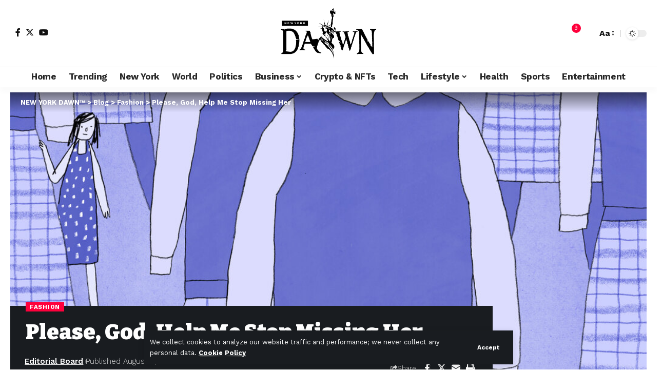

--- FILE ---
content_type: text/html; charset=UTF-8
request_url: https://newyorkdawn.com/please-god-help-me-stop-missing-her/
body_size: 26337
content:
<!DOCTYPE html>
<html lang="en-US" prefix="og: https://ogp.me/ns#">
<head>
    <meta charset="UTF-8" />
    <meta http-equiv="X-UA-Compatible" content="IE=edge" />
	<meta name="viewport" content="width=device-width, initial-scale=1.0" />
    <link rel="profile" href="https://gmpg.org/xfn/11" />
	
<!-- Search Engine Optimization by Rank Math - https://rankmath.com/ -->
<title>Please, God, Help Me Stop Missing Her - NEW YORK DAWN™</title>
<meta name="description" content="Know more about Please, God, Help Me Stop Missing Her only at NEW YORK DAWN™"/>
<meta name="robots" content="follow, index, max-snippet:-1, max-video-preview:-1, max-image-preview:large"/>
<link rel="preconnect" href="https://fonts.gstatic.com" crossorigin><link rel="preload" as="style" onload="this.onload=null;this.rel='stylesheet'" id="rb-preload-gfonts" href="https://fonts.googleapis.com/css?family=Work+Sans%3A300%2C400%2C500%2C600%2C700%2C800%2C900%2C100italic%2C200italic%2C300italic%2C400italic%2C500italic%2C600italic%2C700italic%2C800italic%2C900italic%7CBitter%3A700%2C600%2C900&amp;display=swap" crossorigin><noscript><link rel="stylesheet" href="https://fonts.googleapis.com/css?family=Work+Sans%3A300%2C400%2C500%2C600%2C700%2C800%2C900%2C100italic%2C200italic%2C300italic%2C400italic%2C500italic%2C600italic%2C700italic%2C800italic%2C900italic%7CBitter%3A700%2C600%2C900&amp;display=swap"></noscript><link rel="canonical" href="https://newyorkdawn.com/please-god-help-me-stop-missing-her/" />
<meta property="og:locale" content="en_US" />
<meta property="og:type" content="article" />
<meta property="og:title" content="Please, God, Help Me Stop Missing Her - NEW YORK DAWN™" />
<meta property="og:description" content="Know more about Please, God, Help Me Stop Missing Her only at NEW YORK DAWN™" />
<meta property="og:url" content="https://newyorkdawn.com/please-god-help-me-stop-missing-her/" />
<meta property="og:site_name" content="The New York Dawn" />
<meta property="article:tag" content="Borough Park (Brooklyn, NY)" />
<meta property="article:tag" content="Homosexuality and Bisexuality" />
<meta property="article:tag" content="Love (Emotion)" />
<meta property="article:tag" content="Orthodox Judaism" />
<meta property="article:tag" content="The Washington Mail" />
<meta property="article:section" content="Fashion" />
<meta property="og:image" content="https://newyorkdawn.com/wp-content/uploads/2022/08/please-god-help-me-stop-missing-her.jpg" />
<meta property="og:image:secure_url" content="https://newyorkdawn.com/wp-content/uploads/2022/08/please-god-help-me-stop-missing-her.jpg" />
<meta property="og:image:width" content="1050" />
<meta property="og:image:height" content="550" />
<meta property="og:image:alt" content="Please, God, Help Me Stop Missing Her" />
<meta property="og:image:type" content="image/jpeg" />
<meta property="article:published_time" content="2022-08-05T22:03:52+00:00" />
<meta name="twitter:card" content="summary_large_image" />
<meta name="twitter:title" content="Please, God, Help Me Stop Missing Her - NEW YORK DAWN™" />
<meta name="twitter:description" content="Know more about Please, God, Help Me Stop Missing Her only at NEW YORK DAWN™" />
<meta name="twitter:image" content="https://newyorkdawn.com/wp-content/uploads/2022/08/please-god-help-me-stop-missing-her.jpg" />
<meta name="twitter:label1" content="Written by" />
<meta name="twitter:data1" content="Editorial Board" />
<meta name="twitter:label2" content="Time to read" />
<meta name="twitter:data2" content="7 minutes" />
<script type="application/ld+json" class="rank-math-schema">{"@context":"https://schema.org","@graph":[{"@type":["NewsMediaOrganization","Organization"],"@id":"https://newyorkdawn.com/#organization","name":"The New York Dawn","url":"https://newyorkdawn.com"},{"@type":"WebSite","@id":"https://newyorkdawn.com/#website","url":"https://newyorkdawn.com","name":"The New York Dawn","alternateName":"NY Dawn","publisher":{"@id":"https://newyorkdawn.com/#organization"},"inLanguage":"en-US"},{"@type":"ImageObject","@id":"https://newyorkdawn.com/wp-content/uploads/2022/08/please-god-help-me-stop-missing-her.jpg","url":"https://newyorkdawn.com/wp-content/uploads/2022/08/please-god-help-me-stop-missing-her.jpg","width":"1050","height":"550","inLanguage":"en-US"},{"@type":"WebPage","@id":"https://newyorkdawn.com/please-god-help-me-stop-missing-her/#webpage","url":"https://newyorkdawn.com/please-god-help-me-stop-missing-her/","name":"Please, God, Help Me Stop Missing Her - NEW YORK DAWN\u2122","datePublished":"2022-08-05T22:03:52+00:00","dateModified":"2022-08-05T22:03:52+00:00","isPartOf":{"@id":"https://newyorkdawn.com/#website"},"primaryImageOfPage":{"@id":"https://newyorkdawn.com/wp-content/uploads/2022/08/please-god-help-me-stop-missing-her.jpg"},"inLanguage":"en-US"},{"@type":"Person","@id":"https://newyorkdawn.com/please-god-help-me-stop-missing-her/#author","name":"Editorial Board","image":{"@type":"ImageObject","@id":"https://secure.gravatar.com/avatar/cdbacac1b853f145c0f9bcd1a241768d3f5bf7d99451ae5c2c7e66e7833d1959?s=96&amp;d=mm&amp;r=g","url":"https://secure.gravatar.com/avatar/cdbacac1b853f145c0f9bcd1a241768d3f5bf7d99451ae5c2c7e66e7833d1959?s=96&amp;d=mm&amp;r=g","caption":"Editorial Board","inLanguage":"en-US"},"sameAs":["http://newyorkdawn.com"],"worksFor":{"@id":"https://newyorkdawn.com/#organization"}},{"@type":"BlogPosting","headline":"Please, God, Help Me Stop Missing Her - NEW YORK DAWN\u2122","datePublished":"2022-08-05T22:03:52+00:00","dateModified":"2022-08-05T22:03:52+00:00","author":{"@id":"https://newyorkdawn.com/please-god-help-me-stop-missing-her/#author","name":"Editorial Board"},"publisher":{"@id":"https://newyorkdawn.com/#organization"},"description":"Know more about Please, God, Help Me Stop Missing Her only at NEW YORK DAWN\u2122","name":"Please, God, Help Me Stop Missing Her - NEW YORK DAWN\u2122","@id":"https://newyorkdawn.com/please-god-help-me-stop-missing-her/#richSnippet","isPartOf":{"@id":"https://newyorkdawn.com/please-god-help-me-stop-missing-her/#webpage"},"image":{"@id":"https://newyorkdawn.com/wp-content/uploads/2022/08/please-god-help-me-stop-missing-her.jpg"},"inLanguage":"en-US","mainEntityOfPage":{"@id":"https://newyorkdawn.com/please-god-help-me-stop-missing-her/#webpage"}}]}</script>
<!-- /Rank Math WordPress SEO plugin -->

<link rel="alternate" type="application/rss+xml" title="NEW YORK DAWN™ &raquo; Feed" href="https://newyorkdawn.com/feed/" />
<link rel="alternate" title="oEmbed (JSON)" type="application/json+oembed" href="https://newyorkdawn.com/wp-json/oembed/1.0/embed?url=https%3A%2F%2Fnewyorkdawn.com%2Fplease-god-help-me-stop-missing-her%2F" />
<link rel="alternate" title="oEmbed (XML)" type="text/xml+oembed" href="https://newyorkdawn.com/wp-json/oembed/1.0/embed?url=https%3A%2F%2Fnewyorkdawn.com%2Fplease-god-help-me-stop-missing-her%2F&#038;format=xml" />
<script type="application/ld+json">{
    "@context": "https://schema.org",
    "@type": "Organization",
    "legalName": "NEW YORK DAWN\u2122",
    "url": "https://newyorkdawn.com/",
    "logo": "https://newyorkdawn.com/wp-content/uploads/2022/04/newyork-dawn-e1731347887254.png"
}</script>
<style id='wp-img-auto-sizes-contain-inline-css'>
img:is([sizes=auto i],[sizes^="auto," i]){contain-intrinsic-size:3000px 1500px}
/*# sourceURL=wp-img-auto-sizes-contain-inline-css */
</style>
<style id='wp-emoji-styles-inline-css'>

	img.wp-smiley, img.emoji {
		display: inline !important;
		border: none !important;
		box-shadow: none !important;
		height: 1em !important;
		width: 1em !important;
		margin: 0 0.07em !important;
		vertical-align: -0.1em !important;
		background: none !important;
		padding: 0 !important;
	}
/*# sourceURL=wp-emoji-styles-inline-css */
</style>
<link rel='stylesheet' id='wp-block-library-css' href='https://newyorkdawn.com/wp-includes/css/dist/block-library/style.min.css?ver=6.9' media='all' />
<style id='classic-theme-styles-inline-css'>
/*! This file is auto-generated */
.wp-block-button__link{color:#fff;background-color:#32373c;border-radius:9999px;box-shadow:none;text-decoration:none;padding:calc(.667em + 2px) calc(1.333em + 2px);font-size:1.125em}.wp-block-file__button{background:#32373c;color:#fff;text-decoration:none}
/*# sourceURL=/wp-includes/css/classic-themes.min.css */
</style>
<style id='global-styles-inline-css'>
:root{--wp--preset--aspect-ratio--square: 1;--wp--preset--aspect-ratio--4-3: 4/3;--wp--preset--aspect-ratio--3-4: 3/4;--wp--preset--aspect-ratio--3-2: 3/2;--wp--preset--aspect-ratio--2-3: 2/3;--wp--preset--aspect-ratio--16-9: 16/9;--wp--preset--aspect-ratio--9-16: 9/16;--wp--preset--color--black: #000000;--wp--preset--color--cyan-bluish-gray: #abb8c3;--wp--preset--color--white: #ffffff;--wp--preset--color--pale-pink: #f78da7;--wp--preset--color--vivid-red: #cf2e2e;--wp--preset--color--luminous-vivid-orange: #ff6900;--wp--preset--color--luminous-vivid-amber: #fcb900;--wp--preset--color--light-green-cyan: #7bdcb5;--wp--preset--color--vivid-green-cyan: #00d084;--wp--preset--color--pale-cyan-blue: #8ed1fc;--wp--preset--color--vivid-cyan-blue: #0693e3;--wp--preset--color--vivid-purple: #9b51e0;--wp--preset--gradient--vivid-cyan-blue-to-vivid-purple: linear-gradient(135deg,rgb(6,147,227) 0%,rgb(155,81,224) 100%);--wp--preset--gradient--light-green-cyan-to-vivid-green-cyan: linear-gradient(135deg,rgb(122,220,180) 0%,rgb(0,208,130) 100%);--wp--preset--gradient--luminous-vivid-amber-to-luminous-vivid-orange: linear-gradient(135deg,rgb(252,185,0) 0%,rgb(255,105,0) 100%);--wp--preset--gradient--luminous-vivid-orange-to-vivid-red: linear-gradient(135deg,rgb(255,105,0) 0%,rgb(207,46,46) 100%);--wp--preset--gradient--very-light-gray-to-cyan-bluish-gray: linear-gradient(135deg,rgb(238,238,238) 0%,rgb(169,184,195) 100%);--wp--preset--gradient--cool-to-warm-spectrum: linear-gradient(135deg,rgb(74,234,220) 0%,rgb(151,120,209) 20%,rgb(207,42,186) 40%,rgb(238,44,130) 60%,rgb(251,105,98) 80%,rgb(254,248,76) 100%);--wp--preset--gradient--blush-light-purple: linear-gradient(135deg,rgb(255,206,236) 0%,rgb(152,150,240) 100%);--wp--preset--gradient--blush-bordeaux: linear-gradient(135deg,rgb(254,205,165) 0%,rgb(254,45,45) 50%,rgb(107,0,62) 100%);--wp--preset--gradient--luminous-dusk: linear-gradient(135deg,rgb(255,203,112) 0%,rgb(199,81,192) 50%,rgb(65,88,208) 100%);--wp--preset--gradient--pale-ocean: linear-gradient(135deg,rgb(255,245,203) 0%,rgb(182,227,212) 50%,rgb(51,167,181) 100%);--wp--preset--gradient--electric-grass: linear-gradient(135deg,rgb(202,248,128) 0%,rgb(113,206,126) 100%);--wp--preset--gradient--midnight: linear-gradient(135deg,rgb(2,3,129) 0%,rgb(40,116,252) 100%);--wp--preset--font-size--small: 13px;--wp--preset--font-size--medium: 20px;--wp--preset--font-size--large: 36px;--wp--preset--font-size--x-large: 42px;--wp--preset--spacing--20: 0.44rem;--wp--preset--spacing--30: 0.67rem;--wp--preset--spacing--40: 1rem;--wp--preset--spacing--50: 1.5rem;--wp--preset--spacing--60: 2.25rem;--wp--preset--spacing--70: 3.38rem;--wp--preset--spacing--80: 5.06rem;--wp--preset--shadow--natural: 6px 6px 9px rgba(0, 0, 0, 0.2);--wp--preset--shadow--deep: 12px 12px 50px rgba(0, 0, 0, 0.4);--wp--preset--shadow--sharp: 6px 6px 0px rgba(0, 0, 0, 0.2);--wp--preset--shadow--outlined: 6px 6px 0px -3px rgb(255, 255, 255), 6px 6px rgb(0, 0, 0);--wp--preset--shadow--crisp: 6px 6px 0px rgb(0, 0, 0);}:where(.is-layout-flex){gap: 0.5em;}:where(.is-layout-grid){gap: 0.5em;}body .is-layout-flex{display: flex;}.is-layout-flex{flex-wrap: wrap;align-items: center;}.is-layout-flex > :is(*, div){margin: 0;}body .is-layout-grid{display: grid;}.is-layout-grid > :is(*, div){margin: 0;}:where(.wp-block-columns.is-layout-flex){gap: 2em;}:where(.wp-block-columns.is-layout-grid){gap: 2em;}:where(.wp-block-post-template.is-layout-flex){gap: 1.25em;}:where(.wp-block-post-template.is-layout-grid){gap: 1.25em;}.has-black-color{color: var(--wp--preset--color--black) !important;}.has-cyan-bluish-gray-color{color: var(--wp--preset--color--cyan-bluish-gray) !important;}.has-white-color{color: var(--wp--preset--color--white) !important;}.has-pale-pink-color{color: var(--wp--preset--color--pale-pink) !important;}.has-vivid-red-color{color: var(--wp--preset--color--vivid-red) !important;}.has-luminous-vivid-orange-color{color: var(--wp--preset--color--luminous-vivid-orange) !important;}.has-luminous-vivid-amber-color{color: var(--wp--preset--color--luminous-vivid-amber) !important;}.has-light-green-cyan-color{color: var(--wp--preset--color--light-green-cyan) !important;}.has-vivid-green-cyan-color{color: var(--wp--preset--color--vivid-green-cyan) !important;}.has-pale-cyan-blue-color{color: var(--wp--preset--color--pale-cyan-blue) !important;}.has-vivid-cyan-blue-color{color: var(--wp--preset--color--vivid-cyan-blue) !important;}.has-vivid-purple-color{color: var(--wp--preset--color--vivid-purple) !important;}.has-black-background-color{background-color: var(--wp--preset--color--black) !important;}.has-cyan-bluish-gray-background-color{background-color: var(--wp--preset--color--cyan-bluish-gray) !important;}.has-white-background-color{background-color: var(--wp--preset--color--white) !important;}.has-pale-pink-background-color{background-color: var(--wp--preset--color--pale-pink) !important;}.has-vivid-red-background-color{background-color: var(--wp--preset--color--vivid-red) !important;}.has-luminous-vivid-orange-background-color{background-color: var(--wp--preset--color--luminous-vivid-orange) !important;}.has-luminous-vivid-amber-background-color{background-color: var(--wp--preset--color--luminous-vivid-amber) !important;}.has-light-green-cyan-background-color{background-color: var(--wp--preset--color--light-green-cyan) !important;}.has-vivid-green-cyan-background-color{background-color: var(--wp--preset--color--vivid-green-cyan) !important;}.has-pale-cyan-blue-background-color{background-color: var(--wp--preset--color--pale-cyan-blue) !important;}.has-vivid-cyan-blue-background-color{background-color: var(--wp--preset--color--vivid-cyan-blue) !important;}.has-vivid-purple-background-color{background-color: var(--wp--preset--color--vivid-purple) !important;}.has-black-border-color{border-color: var(--wp--preset--color--black) !important;}.has-cyan-bluish-gray-border-color{border-color: var(--wp--preset--color--cyan-bluish-gray) !important;}.has-white-border-color{border-color: var(--wp--preset--color--white) !important;}.has-pale-pink-border-color{border-color: var(--wp--preset--color--pale-pink) !important;}.has-vivid-red-border-color{border-color: var(--wp--preset--color--vivid-red) !important;}.has-luminous-vivid-orange-border-color{border-color: var(--wp--preset--color--luminous-vivid-orange) !important;}.has-luminous-vivid-amber-border-color{border-color: var(--wp--preset--color--luminous-vivid-amber) !important;}.has-light-green-cyan-border-color{border-color: var(--wp--preset--color--light-green-cyan) !important;}.has-vivid-green-cyan-border-color{border-color: var(--wp--preset--color--vivid-green-cyan) !important;}.has-pale-cyan-blue-border-color{border-color: var(--wp--preset--color--pale-cyan-blue) !important;}.has-vivid-cyan-blue-border-color{border-color: var(--wp--preset--color--vivid-cyan-blue) !important;}.has-vivid-purple-border-color{border-color: var(--wp--preset--color--vivid-purple) !important;}.has-vivid-cyan-blue-to-vivid-purple-gradient-background{background: var(--wp--preset--gradient--vivid-cyan-blue-to-vivid-purple) !important;}.has-light-green-cyan-to-vivid-green-cyan-gradient-background{background: var(--wp--preset--gradient--light-green-cyan-to-vivid-green-cyan) !important;}.has-luminous-vivid-amber-to-luminous-vivid-orange-gradient-background{background: var(--wp--preset--gradient--luminous-vivid-amber-to-luminous-vivid-orange) !important;}.has-luminous-vivid-orange-to-vivid-red-gradient-background{background: var(--wp--preset--gradient--luminous-vivid-orange-to-vivid-red) !important;}.has-very-light-gray-to-cyan-bluish-gray-gradient-background{background: var(--wp--preset--gradient--very-light-gray-to-cyan-bluish-gray) !important;}.has-cool-to-warm-spectrum-gradient-background{background: var(--wp--preset--gradient--cool-to-warm-spectrum) !important;}.has-blush-light-purple-gradient-background{background: var(--wp--preset--gradient--blush-light-purple) !important;}.has-blush-bordeaux-gradient-background{background: var(--wp--preset--gradient--blush-bordeaux) !important;}.has-luminous-dusk-gradient-background{background: var(--wp--preset--gradient--luminous-dusk) !important;}.has-pale-ocean-gradient-background{background: var(--wp--preset--gradient--pale-ocean) !important;}.has-electric-grass-gradient-background{background: var(--wp--preset--gradient--electric-grass) !important;}.has-midnight-gradient-background{background: var(--wp--preset--gradient--midnight) !important;}.has-small-font-size{font-size: var(--wp--preset--font-size--small) !important;}.has-medium-font-size{font-size: var(--wp--preset--font-size--medium) !important;}.has-large-font-size{font-size: var(--wp--preset--font-size--large) !important;}.has-x-large-font-size{font-size: var(--wp--preset--font-size--x-large) !important;}
:where(.wp-block-post-template.is-layout-flex){gap: 1.25em;}:where(.wp-block-post-template.is-layout-grid){gap: 1.25em;}
:where(.wp-block-term-template.is-layout-flex){gap: 1.25em;}:where(.wp-block-term-template.is-layout-grid){gap: 1.25em;}
:where(.wp-block-columns.is-layout-flex){gap: 2em;}:where(.wp-block-columns.is-layout-grid){gap: 2em;}
:root :where(.wp-block-pullquote){font-size: 1.5em;line-height: 1.6;}
/*# sourceURL=global-styles-inline-css */
</style>
<link rel='stylesheet' id='foxiz-elements-css' href='https://newyorkdawn.com/wp-content/plugins/foxiz-core/lib/foxiz-elements/public/style.css?ver=2.0' media='all' />
<link rel='stylesheet' id='wp_automatic_gallery_style-css' href='https://newyorkdawn.com/wp-content/plugins/wp-automatic/css/wp-automatic.css?ver=1.0.0' media='all' />
<link rel='stylesheet' id='elementor-icons-css' href='https://newyorkdawn.com/wp-content/plugins/elementor/assets/lib/eicons/css/elementor-icons.min.css?ver=5.45.0' media='all' />
<link rel='stylesheet' id='elementor-frontend-css' href='https://newyorkdawn.com/wp-content/plugins/elementor/assets/css/frontend.min.css?ver=3.34.0' media='all' />
<link rel='stylesheet' id='elementor-post-41284-css' href='https://newyorkdawn.com/wp-content/uploads/elementor/css/post-41284.css?ver=1767736551' media='all' />
<link rel='stylesheet' id='elementor-post-1714-css' href='https://newyorkdawn.com/wp-content/uploads/elementor/css/post-1714.css?ver=1767736552' media='all' />
<link rel='stylesheet' id='elementor-post-1752-css' href='https://newyorkdawn.com/wp-content/uploads/elementor/css/post-1752.css?ver=1767736552' media='all' />

<link rel='stylesheet' id='foxiz-main-css' href='https://newyorkdawn.com/wp-content/themes/foxiz/assets/css/main.css?ver=2.3.6' media='all' />
<link rel='stylesheet' id='foxiz-print-css' href='https://newyorkdawn.com/wp-content/themes/foxiz/assets/css/print.css?ver=2.3.6' media='all' />
<link rel='stylesheet' id='foxiz-style-css' href='https://newyorkdawn.com/wp-content/themes/foxiz/style.css?ver=2.3.6' media='all' />
<style id='foxiz-style-inline-css'>
:root {--body-family:Work Sans;--body-fweight:400;--body-fcolor:#111111;--body-fsize:16px;--h1-family:Bitter;--h1-fweight:700;--h1-fsize:38px;--h2-family:Bitter;--h2-fweight:700;--h2-fsize:32px;--h3-family:Bitter;--h3-fweight:700;--h3-fsize:21px;--h4-family:Bitter;--h4-fweight:700;--h4-fsize:16px;--h5-family:Bitter;--h5-fweight:700;--h5-fsize:15px;--h6-family:Bitter;--h6-fweight:600;--h6-fsize:14px;--cat-family:Work Sans;--cat-fweight:700;--cat-transform:uppercase;--cat-fsize:10px;--meta-family:Work Sans;--meta-fweight:300;--meta-b-family:Work Sans;--meta-b-fweight:600;--input-family:Work Sans;--input-fweight:400;--btn-family:Work Sans;--btn-fweight:700;--menu-family:Work Sans;--menu-fweight:700;--submenu-family:Work Sans;--submenu-fweight:700;--dwidgets-family:Work Sans;--dwidgets-fweight:700;--dwidgets-fsize:14px;--headline-family:Bitter;--headline-fweight:900;--headline-fsize:52px;--tagline-family:Work Sans;--tagline-fweight:600;--tagline-fsize:20px;--heading-family:Work Sans;--heading-fweight:700;--subheading-family:Work Sans;--subheading-fweight:900;--quote-family:Work Sans;--quote-fweight:700;--bcrumb-family:Work Sans;--bcrumb-fweight:700;--excerpt-fsize : 13px;--headline-s-fsize : 42px;--tagline-s-fsize : 14px;}@media (max-width: 1024px) {body {--body-fsize : 16px;--h1-fsize : 32px;--h2-fsize : 28px;--h3-fsize : 20px;--h4-fsize : 15px;--h5-fsize : 15px;--h6-fsize : 14px;--excerpt-fsize : 12px;--headline-fsize : 34px;--headline-s-fsize : 34px;--tagline-fsize : 18px;--tagline-s-fsize : 18px;}}@media (max-width: 767px) {body {--body-fsize : 15px;--h1-fsize : 28px;--h2-fsize : 24px;--h3-fsize : 18px;--h4-fsize : 15px;--h5-fsize : 15px;--h6-fsize : 14px;--excerpt-fsize : 12px;--headline-fsize : 26px;--headline-s-fsize : 26px;--tagline-fsize : 15px;--tagline-s-fsize : 15px;}}:root {--g-color :#ff003c;--g-color-90 :#ff003ce6;}[data-theme="dark"].is-hd-4 {--nav-bg: #191c20;--nav-bg-from: #191c20;--nav-bg-to: #191c20;}.is-hd-5, body.is-hd-5:not(.sticky-on) {--hd5-logo-height :100px;}[data-theme="dark"].is-hd-5, [data-theme="dark"].is-hd-5:not(.sticky-on) {--nav-bg: #191c20;--nav-bg-from: #191c20;--nav-bg-to: #191c20;}:root {--round-3 :0px;--round-5 :0px;--round-7 :0px;--hyperlink-line-color :var(--g-color);--s-content-width : 760px;--max-width-wo-sb : 840px;--s10-feat-ratio :45%;--s11-feat-ratio :45%;}.p-readmore { font-family:Work Sans;font-weight:700;}.mobile-menu > li > a  { font-family:Work Sans;font-weight:700;}.mobile-qview a { font-family:Work Sans;font-weight:700;}.search-header:before { background-repeat : no-repeat;background-size : cover;background-image : url(https://foxiz.themeruby.com/news/wp-content/uploads/2021/09/search-bg.jpg);background-attachment : scroll;background-position : center center;}[data-theme="dark"] .search-header:before { background-repeat : no-repeat;background-size : cover;background-image : url(https://foxiz.themeruby.com/news/wp-content/uploads/2021/09/search-bgd.jpg);background-attachment : scroll;background-position : center center;}.copyright-menu a { font-size:14px; }.amp-footer .footer-logo { height :50px; }#amp-mobile-version-switcher { display: none; }.search-icon-svg { -webkit-mask-image: url(https://foxiz.themeruby.com/news/wp-content/uploads/2022/08/news-search.svg);mask-image: url(https://foxiz.themeruby.com/news/wp-content/uploads/2022/08/news-search.svg); }.notification-icon-svg { -webkit-mask-image: url(https://foxiz.themeruby.com/news/wp-content/uploads/2022/08/noti-news.svg);mask-image: url(https://foxiz.themeruby.com/news/wp-content/uploads/2022/08/noti-news.svg); }.login-icon-svg { -webkit-mask-image: url(https://foxiz.themeruby.com/news/wp-content/uploads/2022/08/login.svg);mask-image: url(https://foxiz.themeruby.com/news/wp-content/uploads/2022/08/login.svg); }.login-icon-svg { font-size: 26px;}
/*# sourceURL=foxiz-style-inline-css */
</style>
<link rel='stylesheet' id='elementor-gf-local-roboto-css' href='https://newyorkdawn.com/wp-content/uploads/elementor/google-fonts/css/roboto.css?ver=1743547675' media='all' />
<link rel='stylesheet' id='elementor-gf-local-robotoslab-css' href='https://newyorkdawn.com/wp-content/uploads/elementor/google-fonts/css/robotoslab.css?ver=1743547685' media='all' />
<script src="https://newyorkdawn.com/wp-includes/js/jquery/jquery.min.js?ver=3.7.1" id="jquery-core-js"></script>
<script src="https://newyorkdawn.com/wp-includes/js/jquery/jquery-migrate.min.js?ver=3.4.1" id="jquery-migrate-js"></script>
<script src="https://newyorkdawn.com/wp-content/plugins/wp-automatic/js/main-front.js?ver=6.9" id="wp_automatic_gallery-js"></script>
<script src="https://newyorkdawn.com/wp-content/themes/foxiz/assets/js/highlight-share.js?ver=1" id="highlight-share-js"></script>
<link rel="preload" href="https://newyorkdawn.com/wp-content/themes/foxiz/assets/fonts/icons.woff2?2.3" as="font" type="font/woff2" crossorigin="anonymous"> <link rel="https://api.w.org/" href="https://newyorkdawn.com/wp-json/" /><link rel="alternate" title="JSON" type="application/json" href="https://newyorkdawn.com/wp-json/wp/v2/posts/32752" /><link rel="EditURI" type="application/rsd+xml" title="RSD" href="https://newyorkdawn.com/xmlrpc.php?rsd" />
<meta name="generator" content="WordPress 6.9" />
<link rel='shortlink' href='https://newyorkdawn.com/?p=32752' />
<link rel='dns-prefetch' href='https://i0.wp.com/'><link rel='preconnect' href='https://i0.wp.com/' crossorigin><link rel='dns-prefetch' href='https://i1.wp.com/'><link rel='preconnect' href='https://i1.wp.com/' crossorigin><link rel='dns-prefetch' href='https://i2.wp.com/'><link rel='preconnect' href='https://i2.wp.com/' crossorigin><link rel='dns-prefetch' href='https://i3.wp.com/'><link rel='preconnect' href='https://i3.wp.com/' crossorigin><meta name="generator" content="Elementor 3.34.0; features: additional_custom_breakpoints; settings: css_print_method-external, google_font-enabled, font_display-swap">
<script type="application/ld+json">{
    "@context": "https://schema.org",
    "@type": "WebSite",
    "@id": "https://newyorkdawn.com/#website",
    "url": "https://newyorkdawn.com/",
    "name": "NEW YORK DAWN\u2122",
    "potentialAction": {
        "@type": "SearchAction",
        "target": "https://newyorkdawn.com/?s={search_term_string}",
        "query-input": "required name=search_term_string"
    }
}</script>
			<style>
				.e-con.e-parent:nth-of-type(n+4):not(.e-lazyloaded):not(.e-no-lazyload),
				.e-con.e-parent:nth-of-type(n+4):not(.e-lazyloaded):not(.e-no-lazyload) * {
					background-image: none !important;
				}
				@media screen and (max-height: 1024px) {
					.e-con.e-parent:nth-of-type(n+3):not(.e-lazyloaded):not(.e-no-lazyload),
					.e-con.e-parent:nth-of-type(n+3):not(.e-lazyloaded):not(.e-no-lazyload) * {
						background-image: none !important;
					}
				}
				@media screen and (max-height: 640px) {
					.e-con.e-parent:nth-of-type(n+2):not(.e-lazyloaded):not(.e-no-lazyload),
					.e-con.e-parent:nth-of-type(n+2):not(.e-lazyloaded):not(.e-no-lazyload) * {
						background-image: none !important;
					}
				}
			</style>
			<script type="application/ld+json">{"@context":"http://schema.org","@type":"BreadcrumbList","itemListElement":[{"@type":"ListItem","position":4,"item":{"@id":"https://newyorkdawn.com/please-god-help-me-stop-missing-her/","name":"Please, God, Help Me Stop Missing Her"}},{"@type":"ListItem","position":3,"item":{"@id":"https://newyorkdawn.com/fashion/","name":"Fashion"}},{"@type":"ListItem","position":2,"item":{"@id":"https://newyorkdawn.com/blog/","name":"Blog"}},{"@type":"ListItem","position":1,"item":{"@id":"https://newyorkdawn.com","name":"NEW YORK DAWN™"}}]}</script>
<link rel="icon" href="https://newyorkdawn.com/wp-content/uploads/2022/02/cropped-newyork-dawn-symbol-32x32.png" sizes="32x32" />
<link rel="icon" href="https://newyorkdawn.com/wp-content/uploads/2022/02/cropped-newyork-dawn-symbol-192x192.png" sizes="192x192" />
<link rel="apple-touch-icon" href="https://newyorkdawn.com/wp-content/uploads/2022/02/cropped-newyork-dawn-symbol-180x180.png" />
<meta name="msapplication-TileImage" content="https://newyorkdawn.com/wp-content/uploads/2022/02/cropped-newyork-dawn-symbol-270x270.png" />
<link rel="preload" as="image" href="https://ca-times.brightspotcdn.com/dims4/default/81443f4/2147483647/strip/true/crop/5334x3000+0+0/resize/2000x1125!/quality/75/?url=https%3A%2F%2Fcalifornia-times-brightspot.s3.amazonaws.com%2Fe8%2Fe0%2F4a948e6240b19eb7633b1761b414%2Fhamnet-4238-d005-00229-r-rgb.jpg"><link rel="preload" as="image" href="https://i3.wp.com/static.fibre2fashion.com/Newsresource/images/306/shutterstock-2240130641_318164.jpg?w=330&#038;resize=330,220&#038;ssl=1"><link rel="preload" as="image" href="https://i2.wp.com/static.fibre2fashion.com/Newsresource/images/306/new-project_318112.jpg?w=330&#038;resize=330,220&#038;ssl=1"><link rel="preload" as="image" href="https://i0.wp.com/static.fibre2fashion.com/Newsresource/images/306/ms-circulose_318048.jpg?w=330&#038;resize=330,220&#038;ssl=1"><link rel="preload" as="image" href="https://i0.wp.com/static.fibre2fashion.com/Newsresource/images/306/shutterstock-1243074586_318036.jpg?w=330&#038;resize=330,220&#038;ssl=1"></head>





<body class="wp-singular post-template-default single single-post postid-32752 single-format-standard wp-embed-responsive wp-theme-foxiz personalized-all elementor-default elementor-kit-41284 menu-ani-1 hover-ani-1 btn-ani-1 is-rm-1 lmeta-dot loader-1 is-hd-5 is-standard-4 is-mstick yes-tstick is-backtop none-m-backtop  is-mstick is-smart-sticky" data-theme="default">
<div class="site-outer">
			<div id="site-header" class="header-wrap rb-section header-5 header-fw style-tb-shadow-border">
			<aside id="rb-privacy" class="privacy-bar privacy-bottom privacy-wide"><div class="privacy-inner"><div class="privacy-content">We collect cookies to analyze our website traffic and performance; we never collect any personal data. <a href="https://newyorkdawn.com/cookie-settings/">Cookie Policy</a></div><div class="privacy-dismiss"><a id="privacy-trigger" href="#" class="privacy-dismiss-btn is-btn"><span>Accept</span></a></div></div></aside>		<div class="reading-indicator"><span id="reading-progress"></span></div>
					<div class="logo-sec">
				<div class="logo-sec-inner rb-container edge-padding">
					<div class="logo-sec-left">
									<div class="header-social-list wnav-holder"><a class="social-link-facebook" aria-label="Facebook" data-title="Facebook" href="#" target="_blank" rel="noopener nofollow"><i class="rbi rbi-facebook" aria-hidden="true"></i></a><a class="social-link-twitter" aria-label="Twitter" data-title="Twitter" href="#" target="_blank" rel="noopener nofollow"><i class="rbi rbi-twitter" aria-hidden="true"></i></a><a class="social-link-youtube" aria-label="YouTube" data-title="YouTube" href="#" target="_blank" rel="noopener nofollow"><i class="rbi rbi-youtube" aria-hidden="true"></i></a></div>
							</div>
					<div class="logo-sec-center">		<div class="logo-wrap is-image-logo site-branding">
			<a href="https://newyorkdawn.com/" class="logo" title="NEW YORK DAWN™">
				<img fetchpriority="high" class="logo-default" data-mode="default" height="1427" width="2684" src="https://newyorkdawn.com/wp-content/uploads/2022/04/newyork-dawn-e1731347887254.png" alt="NEW YORK DAWN™" decoding="async" loading="eager"><img class="logo-dark" data-mode="dark" height="1427" width="2684" src="https://newyorkdawn.com/wp-content/uploads/2024/11/output-onlinepngtools.png" alt="NEW YORK DAWN™" decoding="async" loading="eager"><img class="logo-transparent" height="1427" width="2684" src="https://newyorkdawn.com/wp-content/uploads/2022/04/newyork-dawn-e1731347887254.png" srcset="https://newyorkdawn.com/wp-content/uploads/2022/04/newyork-dawn-e1731347887254.png 1x,https://newyorkdawn.com/wp-content/uploads/2022/04/newyork-dawn-e1731347887254.png 2x" alt="NEW YORK DAWN™" decoding="async" loading="eager">			</a>
		</div>
		</div>
					<div class="logo-sec-right">
						<div class="navbar-right">
									<div class="wnav-holder header-dropdown-outer">
			<a href="#" class="dropdown-trigger notification-icon notification-trigger" aria-label="notification">
                <span class="notification-icon-inner" data-title="Notification">
                    <span class="notification-icon-holder">
                    	                    <span class="notification-icon-svg"></span>
                                        <span class="notification-info"></span>
                    </span>
                </span> </a>
			<div class="header-dropdown notification-dropdown">
				<div class="notification-popup">
					<div class="notification-header">
						<span class="h4">Notification</span>
													<a class="notification-url meta-text" href="https://foxiz.themeruby.com/news/customize-interests/">Show More								<i class="rbi rbi-cright" aria-hidden="true"></i></a>
											</div>
					<div class="notification-content">
						<div class="scroll-holder">
							<div class="rb-notification ecat-l-dot is-feat-right" data-interval="12"></div>
						</div>
					</div>
				</div>
			</div>
		</div>
			<div class="wnav-holder w-header-search header-dropdown-outer">
			<a href="#" data-title="Search" class="icon-holder header-element search-btn search-trigger" aria-label="search">
				<span class="search-icon-svg"></span>							</a>
							<div class="header-dropdown">
					<div class="header-search-form is-icon-layout">
						<form method="get" action="https://newyorkdawn.com/" class="rb-search-form live-search-form"  data-search="post" data-limit="0" data-follow="0" data-tax="category" data-dsource="0"  data-ptype=""><div class="search-form-inner"><span class="search-icon"><span class="search-icon-svg"></span></span><span class="search-text"><input type="text" class="field" placeholder="Search Headlines, News..." value="" name="s"/></span><span class="rb-search-submit"><input type="submit" value="Search"/><i class="rbi rbi-cright" aria-hidden="true"></i></span><span class="live-search-animation rb-loader"></span></div><div class="live-search-response"></div></form>					</div>
				</div>
					</div>
				<div class="wnav-holder font-resizer">
			<a href="#" class="font-resizer-trigger" data-title="Font Resizer"><span class="screen-reader-text">Font Resizer</span><strong>Aa</strong></a>
		</div>
				<div class="dark-mode-toggle-wrap">
			<div class="dark-mode-toggle">
                <span class="dark-mode-slide">
                    <i class="dark-mode-slide-btn mode-icon-dark" data-title="Switch to Light"><svg class="svg-icon svg-mode-dark" aria-hidden="true" role="img" focusable="false" xmlns="http://www.w3.org/2000/svg" viewBox="0 0 512 512"><path fill="currentColor" d="M507.681,209.011c-1.297-6.991-7.324-12.111-14.433-12.262c-7.104-0.122-13.347,4.711-14.936,11.643 c-15.26,66.497-73.643,112.94-141.978,112.94c-80.321,0-145.667-65.346-145.667-145.666c0-68.335,46.443-126.718,112.942-141.976 c6.93-1.59,11.791-7.826,11.643-14.934c-0.149-7.108-5.269-13.136-12.259-14.434C287.546,1.454,271.735,0,256,0 C187.62,0,123.333,26.629,74.98,74.981C26.628,123.333,0,187.62,0,256s26.628,132.667,74.98,181.019 C123.333,485.371,187.62,512,256,512s132.667-26.629,181.02-74.981C485.372,388.667,512,324.38,512,256 C512,240.278,510.546,224.469,507.681,209.011z" /></svg></i>
                    <i class="dark-mode-slide-btn mode-icon-default" data-title="Switch to Dark"><svg class="svg-icon svg-mode-light" aria-hidden="true" role="img" focusable="false" xmlns="http://www.w3.org/2000/svg" viewBox="0 0 232.447 232.447"><path fill="currentColor" d="M116.211,194.8c-4.143,0-7.5,3.357-7.5,7.5v22.643c0,4.143,3.357,7.5,7.5,7.5s7.5-3.357,7.5-7.5V202.3 C123.711,198.157,120.354,194.8,116.211,194.8z" /><path fill="currentColor" d="M116.211,37.645c4.143,0,7.5-3.357,7.5-7.5V7.505c0-4.143-3.357-7.5-7.5-7.5s-7.5,3.357-7.5,7.5v22.641 C108.711,34.288,112.068,37.645,116.211,37.645z" /><path fill="currentColor" d="M50.054,171.78l-16.016,16.008c-2.93,2.929-2.931,7.677-0.003,10.606c1.465,1.466,3.385,2.198,5.305,2.198 c1.919,0,3.838-0.731,5.302-2.195l16.016-16.008c2.93-2.929,2.931-7.677,0.003-10.606C57.731,168.852,52.982,168.851,50.054,171.78 z" /><path fill="currentColor" d="M177.083,62.852c1.919,0,3.838-0.731,5.302-2.195L198.4,44.649c2.93-2.929,2.931-7.677,0.003-10.606 c-2.93-2.932-7.679-2.931-10.607-0.003l-16.016,16.008c-2.93,2.929-2.931,7.677-0.003,10.607 C173.243,62.12,175.163,62.852,177.083,62.852z" /><path fill="currentColor" d="M37.645,116.224c0-4.143-3.357-7.5-7.5-7.5H7.5c-4.143,0-7.5,3.357-7.5,7.5s3.357,7.5,7.5,7.5h22.645 C34.287,123.724,37.645,120.366,37.645,116.224z" /><path fill="currentColor" d="M224.947,108.724h-22.652c-4.143,0-7.5,3.357-7.5,7.5s3.357,7.5,7.5,7.5h22.652c4.143,0,7.5-3.357,7.5-7.5 S229.09,108.724,224.947,108.724z" /><path fill="currentColor" d="M50.052,60.655c1.465,1.465,3.384,2.197,5.304,2.197c1.919,0,3.839-0.732,5.303-2.196c2.93-2.929,2.93-7.678,0.001-10.606 L44.652,34.042c-2.93-2.93-7.679-2.929-10.606-0.001c-2.93,2.929-2.93,7.678-0.001,10.606L50.052,60.655z" /><path fill="currentColor" d="M182.395,171.782c-2.93-2.929-7.679-2.93-10.606-0.001c-2.93,2.929-2.93,7.678-0.001,10.607l16.007,16.008 c1.465,1.465,3.384,2.197,5.304,2.197c1.919,0,3.839-0.732,5.303-2.196c2.93-2.929,2.93-7.678,0.001-10.607L182.395,171.782z" /><path fill="currentColor" d="M116.22,48.7c-37.232,0-67.523,30.291-67.523,67.523s30.291,67.523,67.523,67.523s67.522-30.291,67.522-67.523 S153.452,48.7,116.22,48.7z M116.22,168.747c-28.962,0-52.523-23.561-52.523-52.523S87.258,63.7,116.22,63.7 c28.961,0,52.522,23.562,52.522,52.523S145.181,168.747,116.22,168.747z" /></svg></i>
                </span>
			</div>
		</div>
								</div>
					</div>
				</div>
			</div>
			<div id="navbar-outer" class="navbar-outer">
				<div id="sticky-holder" class="sticky-holder">
					<div class="navbar-wrap">
						<div class="rb-container edge-padding">
							<div class="navbar-inner">
								<div class="navbar-center">
											<nav id="site-navigation" class="main-menu-wrap" aria-label="main menu"><ul id="menu-main-menu" class="main-menu rb-menu large-menu" itemscope itemtype="https://www.schema.org/SiteNavigationElement"><li id="menu-item-41923" class="menu-item menu-item-type-post_type menu-item-object-page menu-item-home menu-item-41923"><a href="https://newyorkdawn.com/"><span>Home</span></a></li>
<li id="menu-item-41940" class="menu-item menu-item-type-taxonomy menu-item-object-category menu-item-41940"><a href="https://newyorkdawn.com/trending/"><span>Trending</span></a></li>
<li id="menu-item-41934" class="menu-item menu-item-type-taxonomy menu-item-object-category menu-item-41934"><a href="https://newyorkdawn.com/new-york/"><span>New York</span></a></li>
<li id="menu-item-41941" class="menu-item menu-item-type-taxonomy menu-item-object-category menu-item-41941"><a href="https://newyorkdawn.com/world/"><span>World</span></a></li>
<li id="menu-item-41935" class="menu-item menu-item-type-taxonomy menu-item-object-category menu-item-41935"><a href="https://newyorkdawn.com/politics/"><span>Politics</span></a></li>
<li id="menu-item-41942" class="menu-item menu-item-type-custom menu-item-object-custom menu-item-has-children menu-item-41942"><a href="#"><span>Business</span></a>
<ul class="sub-menu">
	<li id="menu-item-41925" class="menu-item menu-item-type-taxonomy menu-item-object-category menu-item-41925"><a href="https://newyorkdawn.com/business/"><span>Business</span></a></li>
	<li id="menu-item-41927" class="menu-item menu-item-type-taxonomy menu-item-object-category menu-item-41927"><a href="https://newyorkdawn.com/economy/"><span>Economy</span></a></li>
	<li id="menu-item-41936" class="menu-item menu-item-type-taxonomy menu-item-object-category menu-item-41936"><a href="https://newyorkdawn.com/real-estate/"><span>Real Estate</span></a></li>
</ul>
</li>
<li id="menu-item-41926" class="menu-item menu-item-type-taxonomy menu-item-object-category menu-item-41926"><a href="https://newyorkdawn.com/nfts/"><span>Crypto &amp; NFTs</span></a></li>
<li id="menu-item-41938" class="menu-item menu-item-type-taxonomy menu-item-object-category menu-item-41938"><a href="https://newyorkdawn.com/technology/"><span>Tech</span></a></li>
<li id="menu-item-41943" class="menu-item menu-item-type-custom menu-item-object-custom menu-item-has-children menu-item-41943"><a href="#"><span>Lifestyle</span></a>
<ul class="sub-menu">
	<li id="menu-item-41932" class="menu-item menu-item-type-taxonomy menu-item-object-category menu-item-41932"><a href="https://newyorkdawn.com/lifestyle/"><span>Lifestyle</span></a></li>
	<li id="menu-item-41930" class="menu-item menu-item-type-taxonomy menu-item-object-category menu-item-41930"><a href="https://newyorkdawn.com/food/"><span>Food</span></a></li>
	<li id="menu-item-41939" class="menu-item menu-item-type-taxonomy menu-item-object-category menu-item-41939"><a href="https://newyorkdawn.com/travel/"><span>Travel</span></a></li>
	<li id="menu-item-41929" class="menu-item menu-item-type-taxonomy menu-item-object-category current-post-ancestor current-menu-parent current-post-parent menu-item-41929"><a href="https://newyorkdawn.com/fashion/"><span>Fashion</span></a></li>
	<li id="menu-item-41924" class="menu-item menu-item-type-taxonomy menu-item-object-category menu-item-41924"><a href="https://newyorkdawn.com/art/"><span>Art</span></a></li>
</ul>
</li>
<li id="menu-item-41931" class="menu-item menu-item-type-taxonomy menu-item-object-category menu-item-41931"><a href="https://newyorkdawn.com/health/"><span>Health</span></a></li>
<li id="menu-item-41937" class="menu-item menu-item-type-taxonomy menu-item-object-category menu-item-41937"><a href="https://newyorkdawn.com/sports/"><span>Sports</span></a></li>
<li id="menu-item-41928" class="menu-item menu-item-type-taxonomy menu-item-object-category menu-item-41928"><a href="https://newyorkdawn.com/entertainment/"><span>Entertainment</span></a></li>
</ul></nav>
				<div id="s-title-sticky" class="s-title-sticky">
			<div class="s-title-sticky-left">
				<span class="sticky-title-label">Reading:</span>
				<span class="h4 sticky-title">Please, God, Help Me Stop Missing Her</span>
			</div>
					<div class="sticky-share-list">
			<div class="t-shared-header meta-text">
				<i class="rbi rbi-share" aria-hidden="true"></i>					<span class="share-label">Share</span>			</div>
			<div class="sticky-share-list-items effect-fadeout is-color">			<a class="share-action share-trigger icon-facebook" aria-label="Share on Facebook" href="https://www.facebook.com/sharer.php?u=https%3A%2F%2Fnewyorkdawn.com%2Fplease-god-help-me-stop-missing-her%2F" data-title="Facebook" data-gravity=n  rel="nofollow"><i class="rbi rbi-facebook" aria-hidden="true"></i></a>
				<a class="share-action share-trigger icon-twitter" aria-label="Share on Twitter" href="https://twitter.com/intent/tweet?text=Please%2C+God%2C+Help+Me+Stop+Missing+Her&amp;url=https%3A%2F%2Fnewyorkdawn.com%2Fplease-god-help-me-stop-missing-her%2F&amp;via=" data-title="Twitter" data-gravity=n  rel="nofollow">
			<i class="rbi rbi-twitter" aria-hidden="true"></i></a>			<a class="share-action icon-email" aria-label="Email" href="/cdn-cgi/l/email-protection#[base64]" data-title="Email" data-gravity=n rel="nofollow">
				<i class="rbi rbi-email" aria-hidden="true"></i></a>
					<a class="share-action icon-copy copy-trigger" aria-label="Copy Link" href="#" data-copied="Copied!" data-link="https://newyorkdawn.com/please-god-help-me-stop-missing-her/" rel="nofollow" data-copy="Copy Link" data-gravity=n ><i class="rbi rbi-link-o" aria-hidden="true"></i></a>
					<a class="share-action icon-print" aria-label="Print" rel="nofollow" href="javascript:if(window.print)window.print()" data-title="Print" data-gravity=n ><i class="rbi rbi-print" aria-hidden="true"></i></a>
					<a class="share-action native-share-trigger more-icon" aria-label="More" href="#" data-link="https://newyorkdawn.com/please-god-help-me-stop-missing-her/" data-ptitle="Please, God, Help Me Stop Missing Her" data-title="More"  data-gravity=n  rel="nofollow"><i class="rbi rbi-more" aria-hidden="true"></i></a>
		</div>
		</div>
				</div>
									</div>
							</div>
						</div>
					</div>
							<div id="header-mobile" class="header-mobile">
			<div class="header-mobile-wrap">
						<div class="mbnav mbnav-center edge-padding">
			<div class="navbar-left">
						<div class="mobile-toggle-wrap">
							<a href="#" class="mobile-menu-trigger" aria-label="mobile trigger">		<span class="burger-icon"><span></span><span></span><span></span></span>
	</a>
					</div>
			<div class="wnav-holder font-resizer">
			<a href="#" class="font-resizer-trigger" data-title="Font Resizer"><span class="screen-reader-text">Font Resizer</span><strong>Aa</strong></a>
		</div>
					</div>
			<div class="navbar-center">
						<div class="mobile-logo-wrap is-image-logo site-branding">
			<a href="https://newyorkdawn.com/" title="NEW YORK DAWN™">
				<img fetchpriority="high" class="logo-default" data-mode="default" height="1427" width="2684" src="https://newyorkdawn.com/wp-content/uploads/2022/04/newyork-dawn-e1731347887254.png" alt="NEW YORK DAWN™" decoding="async" loading="eager"><img class="logo-dark" data-mode="dark" height="1427" width="2684" src="https://newyorkdawn.com/wp-content/uploads/2024/11/output-onlinepngtools.png" alt="NEW YORK DAWN™" decoding="async" loading="eager">			</a>
		</div>
					</div>
			<div class="navbar-right">
						<div class="dark-mode-toggle-wrap">
			<div class="dark-mode-toggle">
                <span class="dark-mode-slide">
                    <i class="dark-mode-slide-btn mode-icon-dark" data-title="Switch to Light"><svg class="svg-icon svg-mode-dark" aria-hidden="true" role="img" focusable="false" xmlns="http://www.w3.org/2000/svg" viewBox="0 0 512 512"><path fill="currentColor" d="M507.681,209.011c-1.297-6.991-7.324-12.111-14.433-12.262c-7.104-0.122-13.347,4.711-14.936,11.643 c-15.26,66.497-73.643,112.94-141.978,112.94c-80.321,0-145.667-65.346-145.667-145.666c0-68.335,46.443-126.718,112.942-141.976 c6.93-1.59,11.791-7.826,11.643-14.934c-0.149-7.108-5.269-13.136-12.259-14.434C287.546,1.454,271.735,0,256,0 C187.62,0,123.333,26.629,74.98,74.981C26.628,123.333,0,187.62,0,256s26.628,132.667,74.98,181.019 C123.333,485.371,187.62,512,256,512s132.667-26.629,181.02-74.981C485.372,388.667,512,324.38,512,256 C512,240.278,510.546,224.469,507.681,209.011z" /></svg></i>
                    <i class="dark-mode-slide-btn mode-icon-default" data-title="Switch to Dark"><svg class="svg-icon svg-mode-light" aria-hidden="true" role="img" focusable="false" xmlns="http://www.w3.org/2000/svg" viewBox="0 0 232.447 232.447"><path fill="currentColor" d="M116.211,194.8c-4.143,0-7.5,3.357-7.5,7.5v22.643c0,4.143,3.357,7.5,7.5,7.5s7.5-3.357,7.5-7.5V202.3 C123.711,198.157,120.354,194.8,116.211,194.8z" /><path fill="currentColor" d="M116.211,37.645c4.143,0,7.5-3.357,7.5-7.5V7.505c0-4.143-3.357-7.5-7.5-7.5s-7.5,3.357-7.5,7.5v22.641 C108.711,34.288,112.068,37.645,116.211,37.645z" /><path fill="currentColor" d="M50.054,171.78l-16.016,16.008c-2.93,2.929-2.931,7.677-0.003,10.606c1.465,1.466,3.385,2.198,5.305,2.198 c1.919,0,3.838-0.731,5.302-2.195l16.016-16.008c2.93-2.929,2.931-7.677,0.003-10.606C57.731,168.852,52.982,168.851,50.054,171.78 z" /><path fill="currentColor" d="M177.083,62.852c1.919,0,3.838-0.731,5.302-2.195L198.4,44.649c2.93-2.929,2.931-7.677,0.003-10.606 c-2.93-2.932-7.679-2.931-10.607-0.003l-16.016,16.008c-2.93,2.929-2.931,7.677-0.003,10.607 C173.243,62.12,175.163,62.852,177.083,62.852z" /><path fill="currentColor" d="M37.645,116.224c0-4.143-3.357-7.5-7.5-7.5H7.5c-4.143,0-7.5,3.357-7.5,7.5s3.357,7.5,7.5,7.5h22.645 C34.287,123.724,37.645,120.366,37.645,116.224z" /><path fill="currentColor" d="M224.947,108.724h-22.652c-4.143,0-7.5,3.357-7.5,7.5s3.357,7.5,7.5,7.5h22.652c4.143,0,7.5-3.357,7.5-7.5 S229.09,108.724,224.947,108.724z" /><path fill="currentColor" d="M50.052,60.655c1.465,1.465,3.384,2.197,5.304,2.197c1.919,0,3.839-0.732,5.303-2.196c2.93-2.929,2.93-7.678,0.001-10.606 L44.652,34.042c-2.93-2.93-7.679-2.929-10.606-0.001c-2.93,2.929-2.93,7.678-0.001,10.606L50.052,60.655z" /><path fill="currentColor" d="M182.395,171.782c-2.93-2.929-7.679-2.93-10.606-0.001c-2.93,2.929-2.93,7.678-0.001,10.607l16.007,16.008 c1.465,1.465,3.384,2.197,5.304,2.197c1.919,0,3.839-0.732,5.303-2.196c2.93-2.929,2.93-7.678,0.001-10.607L182.395,171.782z" /><path fill="currentColor" d="M116.22,48.7c-37.232,0-67.523,30.291-67.523,67.523s30.291,67.523,67.523,67.523s67.522-30.291,67.522-67.523 S153.452,48.7,116.22,48.7z M116.22,168.747c-28.962,0-52.523-23.561-52.523-52.523S87.258,63.7,116.22,63.7 c28.961,0,52.522,23.562,52.522,52.523S145.181,168.747,116.22,168.747z" /></svg></i>
                </span>
			</div>
		</div>
					</div>
		</div>
				</div>
					<div class="mobile-collapse">
			<div class="collapse-holder">
				<div class="collapse-inner">
											<div class="mobile-search-form edge-padding">		<div class="header-search-form is-form-layout">
							<span class="h5">Search</span>
			<form method="get" action="https://newyorkdawn.com/" class="rb-search-form"  data-search="post" data-limit="0" data-follow="0" data-tax="category" data-dsource="0"  data-ptype=""><div class="search-form-inner"><span class="search-icon"><span class="search-icon-svg"></span></span><span class="search-text"><input type="text" class="field" placeholder="Search Headlines, News..." value="" name="s"/></span><span class="rb-search-submit"><input type="submit" value="Search"/><i class="rbi rbi-cright" aria-hidden="true"></i></span></div></form>		</div>
		</div>
										<nav class="mobile-menu-wrap edge-padding">
						<ul id="mobile-menu" class="mobile-menu"><li class="menu-item menu-item-type-post_type menu-item-object-page menu-item-home menu-item-41923"><a href="https://newyorkdawn.com/"><span>Home</span></a></li>
<li class="menu-item menu-item-type-taxonomy menu-item-object-category menu-item-41940"><a href="https://newyorkdawn.com/trending/"><span>Trending</span></a></li>
<li class="menu-item menu-item-type-taxonomy menu-item-object-category menu-item-41934"><a href="https://newyorkdawn.com/new-york/"><span>New York</span></a></li>
<li class="menu-item menu-item-type-taxonomy menu-item-object-category menu-item-41941"><a href="https://newyorkdawn.com/world/"><span>World</span></a></li>
<li class="menu-item menu-item-type-taxonomy menu-item-object-category menu-item-41935"><a href="https://newyorkdawn.com/politics/"><span>Politics</span></a></li>
<li class="menu-item menu-item-type-custom menu-item-object-custom menu-item-has-children menu-item-41942"><a href="#"><span>Business</span></a>
<ul class="sub-menu">
	<li class="menu-item menu-item-type-taxonomy menu-item-object-category menu-item-41925"><a href="https://newyorkdawn.com/business/"><span>Business</span></a></li>
	<li class="menu-item menu-item-type-taxonomy menu-item-object-category menu-item-41927"><a href="https://newyorkdawn.com/economy/"><span>Economy</span></a></li>
	<li class="menu-item menu-item-type-taxonomy menu-item-object-category menu-item-41936"><a href="https://newyorkdawn.com/real-estate/"><span>Real Estate</span></a></li>
</ul>
</li>
<li class="menu-item menu-item-type-taxonomy menu-item-object-category menu-item-41926"><a href="https://newyorkdawn.com/nfts/"><span>Crypto &amp; NFTs</span></a></li>
<li class="menu-item menu-item-type-taxonomy menu-item-object-category menu-item-41938"><a href="https://newyorkdawn.com/technology/"><span>Tech</span></a></li>
<li class="menu-item menu-item-type-custom menu-item-object-custom menu-item-has-children menu-item-41943"><a href="#"><span>Lifestyle</span></a>
<ul class="sub-menu">
	<li class="menu-item menu-item-type-taxonomy menu-item-object-category menu-item-41932"><a href="https://newyorkdawn.com/lifestyle/"><span>Lifestyle</span></a></li>
	<li class="menu-item menu-item-type-taxonomy menu-item-object-category menu-item-41930"><a href="https://newyorkdawn.com/food/"><span>Food</span></a></li>
	<li class="menu-item menu-item-type-taxonomy menu-item-object-category menu-item-41939"><a href="https://newyorkdawn.com/travel/"><span>Travel</span></a></li>
	<li class="menu-item menu-item-type-taxonomy menu-item-object-category current-post-ancestor current-menu-parent current-post-parent menu-item-41929"><a href="https://newyorkdawn.com/fashion/"><span>Fashion</span></a></li>
	<li class="menu-item menu-item-type-taxonomy menu-item-object-category menu-item-41924"><a href="https://newyorkdawn.com/art/"><span>Art</span></a></li>
</ul>
</li>
<li class="menu-item menu-item-type-taxonomy menu-item-object-category menu-item-41931"><a href="https://newyorkdawn.com/health/"><span>Health</span></a></li>
<li class="menu-item menu-item-type-taxonomy menu-item-object-category menu-item-41937"><a href="https://newyorkdawn.com/sports/"><span>Sports</span></a></li>
<li class="menu-item menu-item-type-taxonomy menu-item-object-category menu-item-41928"><a href="https://newyorkdawn.com/entertainment/"><span>Entertainment</span></a></li>
</ul>					</nav>
										<div class="collapse-sections">
													<div class="mobile-socials">
								<span class="mobile-social-title h6">Follow US</span>
								<a class="social-link-facebook" aria-label="Facebook" data-title="Facebook" href="#" target="_blank" rel="noopener nofollow"><i class="rbi rbi-facebook" aria-hidden="true"></i></a><a class="social-link-twitter" aria-label="Twitter" data-title="Twitter" href="#" target="_blank" rel="noopener nofollow"><i class="rbi rbi-twitter" aria-hidden="true"></i></a><a class="social-link-youtube" aria-label="YouTube" data-title="YouTube" href="#" target="_blank" rel="noopener nofollow"><i class="rbi rbi-youtube" aria-hidden="true"></i></a>							</div>
											</div>
									</div>
			</div>
		</div>
			</div>
					</div>
			</div>
					</div>
		    <div class="site-wrap">		<div class="single-standard-4 is-sidebar-right sticky-sidebar">
			<article id="post-32752" class="post-32752 post type-post status-publish format-standard has-post-thumbnail category-fashion tag-borough-park-brooklyn-ny tag-homosexuality-and-bisexuality tag-love-emotion tag-orthodox-judaism tag-the-washington-mail">			<header class="single-header">
				<div class="rb-container edge-padding">
					<div class="single-header-inner">
						<div class="s-feat-holder">
															<div class="breadcrumb-absolute overlay-text">			<aside class="breadcrumb-wrap breadcrumb-navxt s-breadcrumb">
				<div class="breadcrumb-inner" vocab="https://schema.org/" typeof="BreadcrumbList"><span property="itemListElement" typeof="ListItem"><a property="item" typeof="WebPage" title="Go to NEW YORK DAWN™." href="https://newyorkdawn.com" class="home" ><span property="name">NEW YORK DAWN™</span></a><meta property="position" content="1"></span> &gt; <span property="itemListElement" typeof="ListItem"><a property="item" typeof="WebPage" title="Go to Blog." href="https://newyorkdawn.com/blog/" class="post-root post post-post" ><span property="name">Blog</span></a><meta property="position" content="2"></span> &gt; <span property="itemListElement" typeof="ListItem"><a property="item" typeof="WebPage" title="Go to the Fashion Category archives." href="https://newyorkdawn.com/fashion/" class="taxonomy category" ><span property="name">Fashion</span></a><meta property="position" content="3"></span> &gt; <span property="itemListElement" typeof="ListItem"><span property="name" class="post post-post current-item">Please, God, Help Me Stop Missing Her</span><meta property="url" content="https://newyorkdawn.com/please-god-help-me-stop-missing-her/"><meta property="position" content="4"></span></div>
			</aside>
		</div>
										<div class="featured-lightbox-trigger" data-source="https://newyorkdawn.com/wp-content/uploads/2022/08/please-god-help-me-stop-missing-her.jpg" data-caption="" data-attribution="">
				<img width="1050" height="550" src="https://newyorkdawn.com/wp-content/uploads/2022/08/please-god-help-me-stop-missing-her.jpg" class="featured-img wp-post-image" alt="Please, God, Help Me Stop Missing Her" title="Please, God, Help Me Stop Missing Her" decoding="async" />			</div>
								</div>
						<div class="single-header-content overlay-text">
							<div class="s-cats ecat-bg-4 ecat-size-big"><div class="p-categories"><a class="p-category category-id-30" href="https://newyorkdawn.com/fashion/" rel="category">Fashion</a></div></div>		<h1 class="s-title">Please, God, Help Me Stop Missing Her</h1>
				<div class="single-meta meta-s-default yes-0">
							<div class="smeta-in">
							<a class="meta-el meta-avatar" href="https://newyorkdawn.com/author/thewashingtonmail/"></a>
							<div class="smeta-sec">
													<div class="smeta-bottom meta-text">
								<time class="updated-date" datetime="2022-08-05T22:03:52+00:00">Last updated: August 5, 2022 10:03 pm</time>
							</div>
												<div class="p-meta">
							<div class="meta-inner is-meta"><span class="meta-el meta-author">
				<a href="https://newyorkdawn.com/author/thewashingtonmail/">Editorial Board</a>
				</span>
		<span class="meta-el meta-date">
				<time class="date published" datetime="2022-08-05T22:03:52+00:00">Published August 5, 2022</time>
		</span></div>
						</div>
					</div>
				</div>
						<div class="smeta-extra">		<div class="t-shared-sec tooltips-n is-color">
			<div class="t-shared-header is-meta">
				<i class="rbi rbi-share" aria-hidden="true"></i><span class="share-label">Share</span>
			</div>
			<div class="effect-fadeout">			<a class="share-action share-trigger icon-facebook" aria-label="Share on Facebook" href="https://www.facebook.com/sharer.php?u=https%3A%2F%2Fnewyorkdawn.com%2Fplease-god-help-me-stop-missing-her%2F" data-title="Facebook" rel="nofollow"><i class="rbi rbi-facebook" aria-hidden="true"></i></a>
				<a class="share-action share-trigger icon-twitter" aria-label="Share on Twitter" href="https://twitter.com/intent/tweet?text=Please%2C+God%2C+Help+Me+Stop+Missing+Her&amp;url=https%3A%2F%2Fnewyorkdawn.com%2Fplease-god-help-me-stop-missing-her%2F&amp;via=" data-title="Twitter" rel="nofollow">
			<i class="rbi rbi-twitter" aria-hidden="true"></i></a>			<a class="share-action icon-email" aria-label="Email" href="/cdn-cgi/l/email-protection#[base64]" data-title="Email" rel="nofollow">
				<i class="rbi rbi-email" aria-hidden="true"></i></a>
					<a class="share-action icon-print" aria-label="Print" rel="nofollow" href="javascript:if(window.print)window.print()" data-title="Print"><i class="rbi rbi-print" aria-hidden="true"></i></a>
					<a class="share-action native-share-trigger more-icon" aria-label="More" href="#" data-link="https://newyorkdawn.com/please-god-help-me-stop-missing-her/" data-ptitle="Please, God, Help Me Stop Missing Her" data-title="More"  rel="nofollow"><i class="rbi rbi-more" aria-hidden="true"></i></a>
		</div>
		</div>
					</div>
		</div>
								</div>
					</div>
									</div>
			</header>
			<div class="rb-container edge-padding">
				<div class="grid-container">
					<div class="s-ct">
								<div class="s-ct-wrap has-lsl">
			<div class="s-ct-inner">
						<div class="l-shared-sec-outer show-mobile">
			<div class="l-shared-sec">
				<div class="l-shared-header meta-text">
					<i class="rbi rbi-share" aria-hidden="true"></i><span class="share-label">SHARE</span>
				</div>
				<div class="l-shared-items effect-fadeout is-color">
								<a class="share-action share-trigger icon-facebook" aria-label="Share on Facebook" href="https://www.facebook.com/sharer.php?u=https%3A%2F%2Fnewyorkdawn.com%2Fplease-god-help-me-stop-missing-her%2F" data-title="Facebook" data-gravity=w  rel="nofollow"><i class="rbi rbi-facebook" aria-hidden="true"></i></a>
				<a class="share-action share-trigger icon-twitter" aria-label="Share on Twitter" href="https://twitter.com/intent/tweet?text=Please%2C+God%2C+Help+Me+Stop+Missing+Her&amp;url=https%3A%2F%2Fnewyorkdawn.com%2Fplease-god-help-me-stop-missing-her%2F&amp;via=" data-title="Twitter" data-gravity=w  rel="nofollow">
			<i class="rbi rbi-twitter" aria-hidden="true"></i></a>			<a class="share-action icon-email" aria-label="Email" href="/cdn-cgi/l/email-protection#[base64]" data-title="Email" data-gravity=w rel="nofollow">
				<i class="rbi rbi-email" aria-hidden="true"></i></a>
					<a class="share-action icon-print" aria-label="Print" rel="nofollow" href="javascript:if(window.print)window.print()" data-title="Print" data-gravity=w ><i class="rbi rbi-print" aria-hidden="true"></i></a>
					<a class="share-action native-share-trigger more-icon" aria-label="More" href="#" data-link="https://newyorkdawn.com/please-god-help-me-stop-missing-her/" data-ptitle="Please, God, Help Me Stop Missing Her" data-title="More"  data-gravity=w  rel="nofollow"><i class="rbi rbi-more" aria-hidden="true"></i></a>
						</div>
			</div>
		</div>
						<div class="e-ct-outer">
							<div class="entry-content rbct clearfix is-highlight-shares"><div><img decoding="async" src="https://static01.nyt.com/images/2022/08/07/fashion/07MODERN-ORTHODOX/07MODERN-ORTHODOX-facebookJumbo.jpg" class="ff-og-image-inserted" alt="07MODERN ORTHODOX facebookJumbo" title="Please, God, Help Me Stop Missing Her 1"></div>
<div readability="42">
<div class="css-53u6y8" readability="29">
<p class="css-at9mc1 evys1bk0">I was scrolling through psychotherapy memes on Instagram a few years ago when Hannah popped up in my friend requests. We each had new last names and new looks. I had decided that since I had to wear wigs anyway (as an ultra-Orthodox Jew), they may as well be blond instead of my natural dull brown. She wore a mixture of wigs and other creative head coverings.</p>
<p class="css-at9mc1 evys1bk0">We “hearted” each other’s posts, not daring to break our silence with actual words.</p>
<p class="css-at9mc1 evys1bk0">“She seems happy,” I told myself, my fingers hovering over her photos. “Don’t start anything.”</p>
<p class="css-at9mc1 evys1bk0">Still, I found myself imagining her as the girl I once knew in braces and a messy bun, without makeup or laugh lines, who slung her backpack down near me on the first day of 10th grade in Borough Park, Brooklyn. While our classmates penciled equations onto graph paper, she drew on her arm in neon gel pen: “Hannah.” I rolled up my identical navy checked sleeve and put ballpoint pen to my own pale skin: “Malka.”</p>
</div>
<aside class="css-ew4tgv" aria-label="companion column"></aside>
</div>
<div readability="33.5">
<div class="css-53u6y8" readability="12">
<p class="css-at9mc1 evys1bk0">She smirked. I wanted to know everything about her.</p>
<p class="css-at9mc1 evys1bk0">She was from another city, where there were no Orthodox Jewish high schools. “I don’t get this place,” she said.</p>
</div>
<aside class="css-ew4tgv" aria-label="companion column"></aside>
</div>
<div readability="46">
<div class="css-53u6y8" readability="37">
<p class="css-at9mc1 evys1bk0">“I will tell you everything you need to know,” I said.</p>
<p class="css-at9mc1 evys1bk0">She lifted a brow and laughed.</p>
<p class="css-at9mc1 evys1bk0">At night, in the emptiness of my house, I worried about her. My family had splintered, my mother living behind the closed door of her bedroom and my father practically sleeping at his warehouse. Hannah, though, was staying with a local Jewish family for the school year. She had no family in town at all. It felt natural for me to invite her to have some of my mother’s home-cooked dinner. It felt obvious that she should stay the night. At our sleepovers, despite the flashing alarms in my mind, my body felt right at home pressed against hers.</p>
<p class="css-at9mc1 evys1bk0">We moved around the shape of each other, careful under the fluorescent lights of our classroom. Still, the other girls noticed, whispering things about us looking like we could be sisters, trying to name something that none of us knew how to express. We were preparing to graduate in the new millennium, meet yeshiva boys, and then meet our true purpose through getting married and having children.</p>
<p class="css-at9mc1 evys1bk0">When the silence in my home started to feel stifling, I moved to Toronto and stayed with some cousins for the last two years of high school. I was relieved to be away from temptation.</p>
</div>
<aside class="css-ew4tgv" aria-label="companion column"></aside>
</div>
<div readability="35.5">
<div class="css-53u6y8" readability="16">
<p class="css-at9mc1 evys1bk0">I followed the precedent of our sages and fasted on weekdays until I could feel my hip bones poke through my uniform skirts. Even that reminded me of Hannah, though, of the long skirts we shared and how they fit our thin bodies in almost the exact same way. “Help me stop missing her,” I asked God until the ache in my soul took over and my better judgment faded. “Please forgive me,” I prayed, as I dialed her number, my Nokia cellphone to her boarding family’s landline.</p>
</div>
<aside class="css-ew4tgv" aria-label="companion column"></aside>
</div>
<div readability="35.5">
<div class="css-53u6y8" readability="16">
<p class="css-at9mc1 evys1bk0">After months of distance, we met up in Brooklyn at a concert. We watched Kineret, our community’s superstar, her long sparkled gown sashaying as she filled the room with song. I clenched my shoulder blades together. Tight. Tighter. Hannah was so close that I could feel the movements of her body in the air between us. But I could also hear the low hum as dozens of pious voices joined Kineret’s, singing about the world to come. Not exactly the appropriate soundtrack for acting on my unholy desires. When the music ended, we watched the crowd disperse onto the streets, a stream of girls and women in modest garb.</p>
</div>
<aside class="css-ew4tgv" aria-label="companion column"></aside>
</div>
<div readability="48.5">
<div class="css-53u6y8" readability="42">
<p class="css-at9mc1 evys1bk0">“Want to sleep over?” I asked, trying to take the urgency out of my words, trying not to hold my breath.</p>
<p class="css-at9mc1 evys1bk0">“Sure! Can we get pizza?” In the dim glow of the streetlights, I saw her grin.</p>
<p class="css-at9mc1 evys1bk0">We created our own concert later that night, a silent orchestra of skin on skin, her breath in my ear and the pounding of our hearts against each other in the dark. We held each other afterward. I felt her face against mine, her fingers trailing down my back.</p>
<p class="css-at9mc1 evys1bk0">I wanted to say: “I think about you every single day.”</p>
<p class="css-at9mc1 evys1bk0">Her breathing slowed, but I could feel her, still awake, playing silent notes along with me all through the night. As the sunlight bled through my window blinds, I tried not to notice the slope of her pale shoulder, the way her dark hair spread over my pillow.</p>
<p class="css-at9mc1 evys1bk0">“This is the last time,” I promised myself — and God — as I slid my leg out from between hers.</p>
<p class="css-at9mc1 evys1bk0">In the morning, we parted, she back to the boarding family and I back on a plane to my school in Toronto. I doubled down on my quest toward heaven, writing words to God in the margins of my prayer books.</p>
</div>
<aside class="css-ew4tgv" aria-label="companion column"></aside>
</div>
<div readability="36">
<div class="css-53u6y8" readability="17">
<p class="css-at9mc1 evys1bk0">I kept hearing through the grapevine that Hannah was barreling down the path to hell. Each time I came home to New York and saw her, it felt like there was a chasm between us, widening. When our eyes met, I looked away, at the new silver hoop in her nose, her bell-bottom striped pants. I knew I must have looked like a religious fanatic to her, in my tentlike black skirts and tight ponytail. I worried that it was my fault, that my sins sent her reeling away from the holy path.</p>
</div>
<aside class="css-ew4tgv" aria-label="companion column"></aside>
</div>
<div readability="52.5">
<div class="css-53u6y8" readability="50">
<p class="css-at9mc1 evys1bk0">We moved on, each of us marrying black-hatted men, I at 19 and she a couple of years later. I didn’t hear from her, and I didn’t reach out. The last thing I wanted was to be responsible for either of us sinning again. I dutifully gave birth to two children. I undutifully got a college degree and a divorce. I flirted with the idea of dating women, but then I was warned, by several religious mentors, that if I deviated from my faith, I may very well lose custody of my children.</p>
<p class="css-at9mc1 evys1bk0">Instead, I married another Jewish man who loved my children almost as much as he loved me. I was in the process of trying to figure out why I couldn’t seem to love him back, not in the way that he deserved, when Hannah’s friend request popped up on my iPhone screen.</p>
<p class="css-at9mc1 evys1bk0">I had words for it by then, from my years in college and in clinical practice, words I did not want to admit applied to me. However, I was starting to realize that despite my best efforts, I had failed to pray my gay away. I got divorced again, when it became too painful to keep lying to myself and hurting the people closest to me.</p>
<p class="css-at9mc1 evys1bk0">Hannah followed my posts about moving out of my Orthodox neighborhood and into Manhattan, sending little thumbs-up emojis. Then, there were pictures that got leaked of me kissing a woman with a flawless barber fade. Almost everyone I knew was shocked. Horrified. When Hannah saw them, she sent a voice message congratulating me, sounding totally unsurprised. “I’m so happy for you,” she said. “You look great.”</p>
<p class="css-at9mc1 evys1bk0">Throughout the pandemic, I noticed her photos started to shift, the head coverage slowly fading. There was some cycling through new names. I knew what that was like: breaking down an old life and finding the strength to start over. We texted and finally set up a time to meet.</p>
</div>
<aside class="css-ew4tgv" aria-label="companion column"></aside>
</div>
<div readability="35.5">
<div class="css-53u6y8" readability="16">
<p class="css-at9mc1 evys1bk0">Twenty years after our high school graduation (and with me married again, this time to a woman), I stood outside the Upper East Side’s Hummus Kitchen, scanning every person on the street. Was she the woman in sweatpants and a hoodie? The one in a sharp blazer and Chanel handbag? I should not have stressed. As soon as I saw Hannah, fringes waving off her arms, smile bright under the city lights, I knew.</p>
</div>
<aside class="css-ew4tgv" aria-label="companion column"></aside>
</div>
<div readability="47">
<div class="css-53u6y8" readability="39">
<p class="css-at9mc1 evys1bk0">“Tell me everything,” she said, hugging me.</p>
<p class="css-at9mc1 evys1bk0">We segued from my stories, to hers, to ours. Despite being a full-fledged grown-up who talks about complex emotions for a living, I heard myself stutter as I asked, “Remember — we hooked up?” The only words I could conjure to ask a question so much greater than that. If we played our most haunting duet in a closet, with no one around to hear it, did it even happen?</p>
<p class="css-at9mc1 evys1bk0">She paused, hand around her glass of rosé. “Yeah,” she said, in her 15-year-old Hannah drawl.</p>
<p class="css-at9mc1 evys1bk0">I gulped my own wine down in relief. It happened.</p>
<p class="css-at9mc1 evys1bk0">As the restaurant lights dimmed and a small candle appeared on our table, we started asking each other the questions we had been holding for decades.</p>
<p class="css-at9mc1 evys1bk0">Her: “Why were you always leaving without saying goodbye?”</p>
<p class="css-at9mc1 evys1bk0">Me: “Did I ruin you?”</p>
<p class="css-at9mc1 evys1bk0">We never asked the biggest one: What could we have been, if we had been raised to believe that love is never a sin?</p>
</div>
<aside class="css-ew4tgv" aria-label="companion column"></aside>
</div>
</div>
					<div class="entry-bottom">
				<div id="text-7" class="widget entry-widget clearfix widget_text">			<div class="textwidget">		<div class="related-sec related-5">
			<div class="inner">
				<div class="block-h heading-layout-12"><div class="heading-inner"><h3 class="heading-title none-toc"><span>You Might Also Like</span></h3></div></div>				<div class="block-inner">
							<div class="p-wrap p-list-inline" data-pid="109139">
	<h4 class="entry-title none-toc"><i class="rbi rbi-plus" aria-hidden="true"></i>		<a class="p-url" href="https://newyorkdawn.com/desigual-companions-with-myntra-to-launch-in-india/" rel="bookmark">Desigual companions with Myntra to launch in India</a></h4>		</div>
			<div class="p-wrap p-list-inline" data-pid="109130">
	<h4 class="entry-title none-toc"><i class="rbi rbi-plus" aria-hidden="true"></i>		<a class="p-url" href="https://newyorkdawn.com/uks-frasers-group-acquires-swindon-outlet-to-spice-up-retail-technique/" rel="bookmark">UK&#8217;s Frasers Group acquires Swindon Outlet to spice up retail technique</a></h4>		</div>
			<div class="p-wrap p-list-inline" data-pid="108872">
	<h4 class="entry-title none-toc"><i class="rbi rbi-plus" aria-hidden="true"></i>		<a class="p-url" href="https://newyorkdawn.com/us-model-hole-groups-with-summer-time-fridays-for-cosy-way-of-life-assortment/" rel="bookmark">US model Hole groups with Summer time Fridays for cosy way of life assortment</a></h4>		</div>
			<div class="p-wrap p-list-inline" data-pid="108650">
	<h4 class="entry-title none-toc"><i class="rbi rbi-plus" aria-hidden="true"></i>		<a class="p-url" href="https://newyorkdawn.com/us-sew-repair-delivers-robust-q1-fy26-with-7-3-income-progress/" rel="bookmark">US&#8217; Sew Repair delivers robust Q1 FY26 with 7.3% income progress</a></h4>		</div>
			<div class="p-wrap p-list-inline" data-pid="108413">
	<h4 class="entry-title none-toc"><i class="rbi rbi-plus" aria-hidden="true"></i>		<a class="p-url" href="https://newyorkdawn.com/cfda-to-implement-fur-ban-at-nyfw-from-september-2026/" rel="bookmark">CFDA to implement fur ban at NYFW from September 2026</a></h4>		</div>
	</div>
			</div>
		</div>
		
</div>
		</div>			</div>
		<div class="efoot efoot-commas h5">		<div class="efoot-bar tag-bar">
			<span class="blabel is-meta"><i class="rbi rbi-tag" aria-hidden="true"></i>TAGGED:</span><a href="https://newyorkdawn.com/tag/borough-park-brooklyn-ny/" rel="tag">Borough Park (Brooklyn, NY)</a><a href="https://newyorkdawn.com/tag/homosexuality-and-bisexuality/" rel="tag">Homosexuality and Bisexuality</a><a href="https://newyorkdawn.com/tag/love-emotion/" rel="tag">Love (Emotion)</a><a href="https://newyorkdawn.com/tag/orthodox-judaism/" rel="tag">Orthodox Judaism</a><a href="https://newyorkdawn.com/tag/the-washington-mail/" rel="tag">The Washington Mail</a>		</div>
		</div>				</div>
			</div>
					<div class="e-shared-sec entry-sec">
			<div class="e-shared-header h4">
				<i class="rbi rbi-share" aria-hidden="true"></i><span>Share This Article</span>
			</div>
			<div class="rbbsl tooltips-n effect-fadeout is-bg">
							<a class="share-action share-trigger icon-facebook" aria-label="Share on Facebook" href="https://www.facebook.com/sharer.php?u=https%3A%2F%2Fnewyorkdawn.com%2Fplease-god-help-me-stop-missing-her%2F" data-title="Facebook" rel="nofollow"><i class="rbi rbi-facebook" aria-hidden="true"></i><span>Facebook</span></a>
				<a class="share-action share-trigger icon-twitter" aria-label="Share on Twitter" href="https://twitter.com/intent/tweet?text=Please%2C+God%2C+Help+Me+Stop+Missing+Her&amp;url=https%3A%2F%2Fnewyorkdawn.com%2Fplease-god-help-me-stop-missing-her%2F&amp;via=" data-title="Twitter" rel="nofollow">
			<i class="rbi rbi-twitter" aria-hidden="true"></i><span>Twitter</span></a>			<a class="share-action icon-email" aria-label="Email" href="/cdn-cgi/l/email-protection#[base64]" data-title="Email" rel="nofollow">
				<i class="rbi rbi-email" aria-hidden="true"></i><span>Email</span></a>
					<a class="share-action icon-print" aria-label="Print" rel="nofollow" href="javascript:if(window.print)window.print()" data-title="Print"><i class="rbi rbi-print" aria-hidden="true"></i><span>Print</span></a>
					<a class="share-action native-share-trigger more-icon" aria-label="More" href="#" data-link="https://newyorkdawn.com/please-god-help-me-stop-missing-her/" data-ptitle="Please, God, Help Me Stop Missing Her" data-title="More"  rel="nofollow"><i class="rbi rbi-more" aria-hidden="true"></i></a>
					</div>
		</div>
				</div>
						</div>
								<div class="sidebar-wrap single-sidebar has-border">
				<div class="sidebar-inner clearfix">
							<div data-elementor-type="wp-post" data-elementor-id="1752" class="elementor elementor-1752">
						<section class="elementor-section elementor-top-section elementor-element elementor-element-10436d6 elementor-section-boxed elementor-section-height-default elementor-section-height-default" data-id="10436d6" data-element_type="section">
						<div class="elementor-container elementor-column-gap-no">
					<div class="elementor-column elementor-col-100 elementor-top-column elementor-element elementor-element-2859017" data-id="2859017" data-element_type="column">
			<div class="elementor-widget-wrap elementor-element-populated">
						<div class="elementor-element elementor-element-9fd7a14 elementor-widget elementor-widget-foxiz-heading" data-id="9fd7a14" data-element_type="widget" data-widget_type="foxiz-heading.default">
				<div class="elementor-widget-container">
					<div id="uid_9fd7a14" class="block-h heading-layout-c10"><div class="heading-inner"><h3 class="heading-title"><span>Follow US</span></h3><div class="heading-tagline h6"><span class="heading-tagline-label">Find US on Social Medias</span></div></div></div>				</div>
				</div>
				<div class="elementor-element elementor-element-b91f801 yes-colorful elementor-widget elementor-widget-foxiz-social-follower" data-id="b91f801" data-element_type="widget" data-widget_type="foxiz-social-follower.default">
				<div class="elementor-widget-container">
					<div class="socials-counter h6 is-style-1 is-gcol-4 is-icon-bg"><div class="social-follower effect-fadeout"><div class="follower-el fb-follower"><a target="_blank" href="https://facebook.com/#" class="facebook" aria-label="Facebook" rel="noopener nofollow"></a><span class="follower-inner"><span class="fnicon"><i class="rbi rbi-facebook" aria-hidden="true"></i></span><span class="fnlabel">Facebook</span><span class="text-count">Like</span></span></div><div class="follower-el twitter-follower"><a target="_blank" href="https://twitter.com/#" class="twitter" aria-label="Twitter" rel="noopener nofollow"></a><span class="follower-inner"><span class="fnicon"><i class="rbi rbi-twitter" aria-hidden="true"></i></span><span class="fnlabel">Twitter</span><span class="text-count">Follow</span></span></div><div class="follower-el youtube-follower"><a target="_blank" href="#" class="youtube" aria-label="Youtube" rel="noopener nofollow"></a><span class="follower-inner"><span class="fnicon"><i class="rbi rbi-youtube" aria-hidden="true"></i></span><span class="fnlabel">Youtube</span><span class="text-count">Subscribe</span></span></div><div class="follower-el telegram-follower"><a target="_blank" href="#" class="telegram" aria-label="Telegram" rel="noopener nofollow"></a><span class="follower-inner"><span class="fnicon"><i class="rbi rbi-telegram" aria-hidden="true"></i></span><span class="fnlabel">Telegram</span><span class="text-count">Follow</span></span></div></div></div>				</div>
				</div>
				<div class="elementor-element elementor-element-93fac4a elementor-widget elementor-widget-foxiz-heading" data-id="93fac4a" data-element_type="widget" data-widget_type="foxiz-heading.default">
				<div class="elementor-widget-container">
					<div id="uid_93fac4a" class="block-h heading-layout-10"><div class="heading-inner"><h5 class="heading-title"><span>Popular News</span></h5></div></div>				</div>
				</div>
				<div class="elementor-element elementor-element-40d34d5 elementor-widget elementor-widget-foxiz-hierarchical-1" data-id="40d34d5" data-element_type="widget" data-widget_type="foxiz-hierarchical-1.default">
				<div class="elementor-widget-container">
					<div id="uid_40d34d5" class="block-wrap block-hrc hrc-1 ecat-bg-4 meta-s-default"><div class="block-inner">		<div class="p-wrap p-grid p-grid-1" data-pid="110120">
				<div class="feat-holder overlay-text">
						<div class="p-featured">
					<a class="p-flink" href="https://newyorkdawn.com/maggie-ofarrell-did-not-need-to-write-hamnets-script-how-chloe-zhao-modified-her-thoughts/" title="Maggie O&#8217;Farrell did not need to write &#8216;Hamnet&#8217;s&#8217; script. How Chloé Zhao modified her thoughts">
			<img post-id="110120" fifu-featured="1" width="420" height="280" src="https://ca-times.brightspotcdn.com/dims4/default/81443f4/2147483647/strip/true/crop/5334x3000+0+0/resize/2000x1125!/quality/75/?url=https%3A%2F%2Fcalifornia-times-brightspot.s3.amazonaws.com%2Fe8%2Fe0%2F4a948e6240b19eb7633b1761b414%2Fhamnet-4238-d005-00229-r-rgb.jpg" class="featured-img wp-post-image" alt="Maggie O&#8217;Farrell did not need to write &#8216;Hamnet&#8217;s&#8217; script. How Chloé Zhao modified her thoughts" title="Maggie O&#8217;Farrell did not need to write &#8216;Hamnet&#8217;s&#8217; script. How Chloé Zhao modified her thoughts" title="Maggie O&#8217;Farrell did not need to write &#8216;Hamnet&#8217;s&#8217; script. How Chloé Zhao modified her thoughts" loading="lazy" decoding="async" />		</a>
				</div>
	<div class="p-categories p-top"><a class="p-category category-id-4" href="https://newyorkdawn.com/entertainment/" rel="category">Entertainment</a></div>			</div>
		<h3 class="entry-title">		<a class="p-url" href="https://newyorkdawn.com/maggie-ofarrell-did-not-need-to-write-hamnets-script-how-chloe-zhao-modified-her-thoughts/" rel="bookmark">Maggie O&#8217;Farrell did not need to write &#8216;Hamnet&#8217;s&#8217; script. How Chloé Zhao modified her thoughts</a></h3>			<div class="p-meta">
				<div class="meta-inner is-meta">
							<a class="meta-el meta-avatar" href="https://newyorkdawn.com/author/thewashingtonmail/"></a>
		<span class="meta-el meta-author">
				<a href="https://newyorkdawn.com/author/thewashingtonmail/">Editorial Board</a>
				</span>
		<span class="meta-el meta-date">
				<time class="date published" datetime="2025-12-22T12:47:14+00:00">December 22, 2025</time>
		</span>				</div>
							</div>
				</div>
			<div class="p-wrap p-list-inline" data-pid="110566">
	<span class="entry-title h5"><i class="rbi rbi-plus" aria-hidden="true"></i>		<a class="p-url" href="https://newyorkdawn.com/david-tyrees-helmet-catch-linsanity-amongst-greatest-n-y-sports-activities-moments-of-quarter-century/" rel="bookmark">David Tyree’s helmet catch, Linsanity amongst greatest N.Y. sports activities moments of quarter-century</a></span>		</div>
			<div class="p-wrap p-list-inline" data-pid="50234">
	<span class="entry-title h5"><i class="rbi rbi-plus" aria-hidden="true"></i>		<a class="p-url" href="https://newyorkdawn.com/new-scientific-apply-guideline-on-course-of-for-diagnosing-alzheimers-illness-or-associated-type-of-cognitive-impairment/" rel="bookmark">New scientific apply guideline on course of for diagnosing Alzheimer&#8217;s illness or associated type of cognitive impairment</a></span>		</div>
			<div class="p-wrap p-list-inline" data-pid="70837">
	<span class="entry-title h5"><i class="rbi rbi-plus" aria-hidden="true"></i>		<a class="p-url" href="https://newyorkdawn.com/pandemic-settlement-key-factors-below-dialogue/" rel="bookmark">Pandemic settlement: key factors below dialogue</a></span>		</div>
			<div class="p-wrap p-list-inline" data-pid="32375">
	<span class="entry-title h5"><i class="rbi rbi-plus" aria-hidden="true"></i>		<a class="p-url" href="https://newyorkdawn.com/biden-administration-plans-to-offer-updated-booster-shots-in-september/" rel="bookmark">Biden Administration Plans to Offer Updated Booster Shots in September</a></span>		</div>
	</div></div>				</div>
				</div>
					</div>
		</div>
					</div>
		</section>
				</div>
						</div>
			</div>
						</div>
			</div>
			</article>			<div class="single-footer rb-container edge-padding">
							<aside class="sfoter-sec single-related ">
				<div class="block-h heading-layout-12"><div class="heading-inner"><h3 class="heading-title"><span>You Might Also Like</span></h3></div></div><div id="uuid_r32752" class="block-wrap block-small block-grid block-grid-small-1 rb-columns rb-col-4 is-gap-10 ecat-bg-4 meta-s-default"><div class="block-inner">		<div class="p-wrap p-grid p-grid-small-1" data-pid="107170">
				<div class="feat-holder overlay-text">
						<div class="p-featured">
					<a class="p-flink" href="https://newyorkdawn.com/uks-mulberry-cuts-h1-loss-as-margin-strengthens-regardless-of-income-dip/" title="UK&#8217;s Mulberry cuts H1 loss as margin strengthens regardless of income dip">
			<img post-id="107170" fifu-featured="1" width="330" height="220" src="https://i3.wp.com/static.fibre2fashion.com/Newsresource/images/306/shutterstock-2240130641_318164.jpg?w=330&amp;resize=330,220&amp;ssl=1" class="featured-img wp-post-image" alt="UK&#8217;s Mulberry cuts H1 loss as margin strengthens regardless of income dip" title="UK&#8217;s Mulberry cuts H1 loss as margin strengthens regardless of income dip" title="UK&#8217;s Mulberry cuts H1 loss as margin strengthens regardless of income dip" loading="lazy" decoding="async" />		</a>
				</div>
	<div class="p-categories p-top"><a class="p-category category-id-30" href="https://newyorkdawn.com/fashion/" rel="category">Fashion</a></div>			</div>
				<div class="p-content">
			<h4 class="entry-title">		<a class="p-url" href="https://newyorkdawn.com/uks-mulberry-cuts-h1-loss-as-margin-strengthens-regardless-of-income-dip/" rel="bookmark">UK&#8217;s Mulberry cuts H1 loss as margin strengthens regardless of income dip</a></h4>			<div class="p-meta has-bookmark">
				<div class="meta-inner is-meta">
					<span class="meta-el meta-date">
				<time class="date published" datetime="2025-11-19T13:23:32+00:00">November 19, 2025</time>
		</span>				</div>
				<span class="rb-bookmark bookmark-trigger" data-pid="107170"></span>			</div>
				</div>
				</div>
			<div class="p-wrap p-grid p-grid-small-1" data-pid="107025">
				<div class="feat-holder overlay-text">
						<div class="p-featured">
					<a class="p-flink" href="https://newyorkdawn.com/stylist-sam-woolf-to-obtain-pandora-type-second-of-the-12-months-award/" title="Stylist Sam Woolf to obtain Pandora Type Second of the 12 months Award">
			<img post-id="107025" fifu-featured="1" width="330" height="220" src="https://i2.wp.com/static.fibre2fashion.com/Newsresource/images/306/new-project_318112.jpg?w=330&amp;resize=330,220&amp;ssl=1" class="featured-img wp-post-image" alt="Stylist Sam Woolf to obtain Pandora Type Second of the 12 months Award" title="Stylist Sam Woolf to obtain Pandora Type Second of the 12 months Award" title="Stylist Sam Woolf to obtain Pandora Type Second of the 12 months Award" loading="lazy" decoding="async" />		</a>
				</div>
	<div class="p-categories p-top"><a class="p-category category-id-30" href="https://newyorkdawn.com/fashion/" rel="category">Fashion</a></div>			</div>
				<div class="p-content">
			<h4 class="entry-title">		<a class="p-url" href="https://newyorkdawn.com/stylist-sam-woolf-to-obtain-pandora-type-second-of-the-12-months-award/" rel="bookmark">Stylist Sam Woolf to obtain Pandora Type Second of the 12 months Award</a></h4>			<div class="p-meta has-bookmark">
				<div class="meta-inner is-meta">
					<span class="meta-el meta-date">
				<time class="date published" datetime="2025-11-18T08:28:19+00:00">November 18, 2025</time>
		</span>				</div>
				<span class="rb-bookmark bookmark-trigger" data-pid="107025"></span>			</div>
				</div>
				</div>
			<div class="p-wrap p-grid p-grid-small-1" data-pid="106584">
				<div class="feat-holder overlay-text">
						<div class="p-featured">
					<a class="p-flink" href="https://newyorkdawn.com/uk-model-ms-companions-with-circulose-to-make-use-of-recycled-textile-supplies/" title="UK model M&#038;S companions with Circulose to make use of recycled textile supplies">
			<img post-id="106584" fifu-featured="1" width="330" height="220" src="https://i0.wp.com/static.fibre2fashion.com/Newsresource/images/306/ms-circulose_318048.jpg?w=330&amp;resize=330,220&amp;ssl=1" class="featured-img wp-post-image" alt="UK model M&#038;S companions with Circulose to make use of recycled textile supplies" title="UK model M&#038;S companions with Circulose to make use of recycled textile supplies" title="UK model M&#038;S companions with Circulose to make use of recycled textile supplies" loading="lazy" decoding="async" />		</a>
				</div>
	<div class="p-categories p-top"><a class="p-category category-id-30" href="https://newyorkdawn.com/fashion/" rel="category">Fashion</a></div>			</div>
				<div class="p-content">
			<h4 class="entry-title">		<a class="p-url" href="https://newyorkdawn.com/uk-model-ms-companions-with-circulose-to-make-use-of-recycled-textile-supplies/" rel="bookmark">UK model M&#038;S companions with Circulose to make use of recycled textile supplies</a></h4>			<div class="p-meta has-bookmark">
				<div class="meta-inner is-meta">
					<span class="meta-el meta-date">
				<time class="date published" datetime="2025-11-14T08:30:51+00:00">November 14, 2025</time>
		</span>				</div>
				<span class="rb-bookmark bookmark-trigger" data-pid="106584"></span>			</div>
				</div>
				</div>
			<div class="p-wrap p-grid p-grid-small-1" data-pid="106418">
				<div class="feat-holder overlay-text">
						<div class="p-featured">
					<a class="p-flink" href="https://newyorkdawn.com/uks-burberry-h1-fy26-income-slips-q2-gross-sales-present-indicators-of-restoration/" title="UK&#8217;s Burberry H1 FY26 income slips, Q2 gross sales present indicators of restoration">
			<img post-id="106418" fifu-featured="1" width="330" height="220" src="https://i0.wp.com/static.fibre2fashion.com/Newsresource/images/306/shutterstock-1243074586_318036.jpg?w=330&amp;resize=330,220&amp;ssl=1" class="featured-img wp-post-image" alt="UK&#8217;s Burberry H1 FY26 income slips, Q2 gross sales present indicators of restoration" title="UK&#8217;s Burberry H1 FY26 income slips, Q2 gross sales present indicators of restoration" title="UK&#8217;s Burberry H1 FY26 income slips, Q2 gross sales present indicators of restoration" loading="lazy" decoding="async" />		</a>
				</div>
	<div class="p-categories p-top"><a class="p-category category-id-30" href="https://newyorkdawn.com/fashion/" rel="category">Fashion</a></div>			</div>
				<div class="p-content">
			<h4 class="entry-title">		<a class="p-url" href="https://newyorkdawn.com/uks-burberry-h1-fy26-income-slips-q2-gross-sales-present-indicators-of-restoration/" rel="bookmark">UK&#8217;s Burberry H1 FY26 income slips, Q2 gross sales present indicators of restoration</a></h4>			<div class="p-meta has-bookmark">
				<div class="meta-inner is-meta">
					<span class="meta-el meta-date">
				<time class="date published" datetime="2025-11-13T13:01:24+00:00">November 13, 2025</time>
		</span>				</div>
				<span class="rb-bookmark bookmark-trigger" data-pid="106418"></span>			</div>
				</div>
				</div>
	</div></div>			</aside>
						</div>
		</div>
		</div>
			<aside class="rb-section fw-widget top-footer edge-padding">
				<div class="top-footer-inner">
									</div>
			</aside>
				<footer class="footer-wrap rb-section footer-etemplate">
					<div data-elementor-type="wp-post" data-elementor-id="1714" class="elementor elementor-1714">
						<section class="elementor-section elementor-top-section elementor-element elementor-element-1661d9e elementor-section-boxed elementor-section-height-default elementor-section-height-default" data-id="1661d9e" data-element_type="section" data-settings="{&quot;background_background&quot;:&quot;classic&quot;}">
						<div class="elementor-container elementor-column-gap-no">
					<div class="elementor-column elementor-col-100 elementor-top-column elementor-element elementor-element-fc2589e" data-id="fc2589e" data-element_type="column">
			<div class="elementor-widget-wrap elementor-element-populated">
						<section class="elementor-section elementor-inner-section elementor-element elementor-element-a4c2b6e elementor-section-full_width elementor-section-height-default elementor-section-height-default" data-id="a4c2b6e" data-element_type="section">
						<div class="elementor-container elementor-column-gap-custom">
					<div class="elementor-column elementor-col-50 elementor-inner-column elementor-element elementor-element-c3e6ca9" data-id="c3e6ca9" data-element_type="column">
			<div class="elementor-widget-wrap elementor-element-populated">
						<div class="elementor-element elementor-element-4679f62 elementor-widget elementor-widget-foxiz-heading" data-id="4679f62" data-element_type="widget" data-widget_type="foxiz-heading.default">
				<div class="elementor-widget-container">
					<div id="uid_4679f62" class="block-h heading-layout-7"><div class="heading-inner"><h3 class="heading-title"><span>Categories</span></h3></div></div>				</div>
				</div>
					</div>
		</div>
				<div class="elementor-column elementor-col-50 elementor-inner-column elementor-element elementor-element-1dee8ef" data-id="1dee8ef" data-element_type="column">
			<div class="elementor-widget-wrap elementor-element-populated">
						<div class="elementor-element elementor-element-77c86b8 is-divider-0 elementor-widget elementor-widget-foxiz-quick-links" data-id="77c86b8" data-element_type="widget" data-widget_type="foxiz-quick-links.default">
				<div class="elementor-widget-container">
					<div id="uid_77c86b8" class="block-wrap block-qlinks qlayout-1 effect-underline res-nowrap qlinks-scroll meta-s-default">		<ul class="qlinks-inner">
			<li class="qlink h5"><a href="https://newyorkdawn.com/health/">Health</a></li><li class="qlink h5"><a href="https://newyorkdawn.com/sports/">Sports</a></li><li class="qlink h5"><a href="https://newyorkdawn.com/politics/">Politics</a></li><li class="qlink h5"><a href="https://newyorkdawn.com/entertainment/">Entertainment</a></li><li class="qlink h5"><a href="https://newyorkdawn.com/technology/">Technology</a></li><li class="qlink h5"><a href="https://newyorkdawn.com/art/">Art</a></li><li class="qlink h5"><a href="https://newyorkdawn.com/world/">World</a></li></ul>
		</div>				</div>
				</div>
					</div>
		</div>
					</div>
		</section>
				<div class="elementor-element elementor-element-2cf3c34 elementor-widget-divider--separator-type-pattern elementor-widget-divider--no-spacing elementor-widget-divider--view-line elementor-widget elementor-widget-divider" data-id="2cf3c34" data-element_type="widget" data-widget_type="divider.default">
				<div class="elementor-widget-container">
							<div class="elementor-divider" style="--divider-pattern-url: url(&quot;data:image/svg+xml,%3Csvg xmlns=&#039;http://www.w3.org/2000/svg&#039; preserveAspectRatio=&#039;xMidYMid meet&#039; overflow=&#039;visible&#039; height=&#039;100%&#039; viewBox=&#039;0 0 120 26&#039; fill=&#039;black&#039; stroke=&#039;none&#039;%3E%3Cpolygon points=&#039;0,14.4 0,21 11.5,12.4 21.3,20 30.4,11.1 40.3,20 51,12.4 60.6,20 69.6,11.1 79.3,20 90.1,12.4 99.6,20 109.7,11.1 120,21 120,14.4 109.7,5 99.6,13 90.1,5 79.3,14.5 71,5.7 60.6,12.4 51,5 40.3,14.5 31.1,5 21.3,13 11.5,5 	&#039;/%3E%3C/svg%3E&quot;);">
			<span class="elementor-divider-separator">
						</span>
		</div>
						</div>
				</div>
				<section class="elementor-section elementor-inner-section elementor-element elementor-element-d064a02 elementor-section-full_width elementor-section-height-default elementor-section-height-default" data-id="d064a02" data-element_type="section">
						<div class="elementor-container elementor-column-gap-default">
					<div class="elementor-column elementor-col-25 elementor-inner-column elementor-element elementor-element-076873c" data-id="076873c" data-element_type="column">
			<div class="elementor-widget-wrap elementor-element-populated">
						<div class="elementor-element elementor-element-66d3e7d elementor-widget elementor-widget-foxiz-heading" data-id="66d3e7d" data-element_type="widget" data-widget_type="foxiz-heading.default">
				<div class="elementor-widget-container">
					<div id="uid_66d3e7d" class="block-h heading-layout-10"><div class="heading-inner"><h4 class="heading-title"><span>About US</span></h4></div></div>				</div>
				</div>
				<div class="elementor-element elementor-element-f68205f elementor-widget elementor-widget-wp-widget-widget-social-icon" data-id="f68205f" data-element_type="widget" data-widget_type="wp-widget-widget-social-icon.default">
				<div class="elementor-widget-container">
								<div class="about-content-wrap">
									<div class="about-bio">
						New York Dawn is a proud and integral publication of the Enspirers News Group, embodying the values of journalistic integrity and excellence.					</div>
								<div class="social-icon-wrap tooltips-n"><a class="social-link-facebook" aria-label="Facebook" data-title="Facebook" href="#" target="_blank" rel="noopener nofollow"><i class="rbi rbi-facebook" aria-hidden="true"></i></a><a class="social-link-twitter" aria-label="Twitter" data-title="Twitter" href="#" target="_blank" rel="noopener nofollow"><i class="rbi rbi-twitter" aria-hidden="true"></i></a><a class="social-link-pinterest" aria-label="Pinterest" data-title="Pinterest" href="#" target="_blank" rel="noopener nofollow"><i class="rbi rbi-pinterest" aria-hidden="true"></i></a><a class="social-link-instagram" aria-label="Instagram" data-title="Instagram" href="#" target="_blank" rel="noopener nofollow"><i class="rbi rbi-instagram" aria-hidden="true"></i></a><a class="social-link-linkedin" aria-label="LinkedIn" data-title="LinkedIn" href="#" target="_blank" rel="noopener nofollow"><i class="rbi rbi-linkedin" aria-hidden="true"></i></a></div>
			</div>
							</div>
				</div>
					</div>
		</div>
				<div class="elementor-column elementor-col-25 elementor-inner-column elementor-element elementor-element-2dfc7ca" data-id="2dfc7ca" data-element_type="column">
			<div class="elementor-widget-wrap elementor-element-populated">
						<div class="elementor-element elementor-element-6187af4 elementor-widget elementor-widget-wp-widget-nav_menu" data-id="6187af4" data-element_type="widget" data-widget_type="wp-widget-nav_menu.default">
				<div class="elementor-widget-container">
					<h5>Company</h5><div class="menu-company-container"><ul id="menu-company" class="menu"><li id="menu-item-41944" class="menu-item menu-item-type-post_type menu-item-object-page menu-item-41944"><a href="https://newyorkdawn.com/about-us/"><span>About Us</span></a></li>
<li id="menu-item-41949" class="menu-item menu-item-type-post_type menu-item-object-page menu-item-41949"><a href="https://newyorkdawn.com/newsroom-policies-standards/"><span>Newsroom Policies &amp; Standards</span></a></li>
<li id="menu-item-41947" class="menu-item menu-item-type-post_type menu-item-object-page menu-item-41947"><a href="https://newyorkdawn.com/diversity-inclusion/"><span>Diversity &amp; Inclusion</span></a></li>
<li id="menu-item-41946" class="menu-item menu-item-type-post_type menu-item-object-page menu-item-41946"><a href="https://newyorkdawn.com/careers/"><span>Careers</span></a></li>
<li id="menu-item-41948" class="menu-item menu-item-type-post_type menu-item-object-page menu-item-41948"><a href="https://newyorkdawn.com/media-community-relations/"><span>Media &amp; Community Relations</span></a></li>
<li id="menu-item-41945" class="menu-item menu-item-type-post_type menu-item-object-page menu-item-41945"><a href="https://newyorkdawn.com/accessibility-statement/"><span>Accessibility Statement</span></a></li>
</ul></div>				</div>
				</div>
					</div>
		</div>
				<div class="elementor-column elementor-col-25 elementor-inner-column elementor-element elementor-element-b12cd2f" data-id="b12cd2f" data-element_type="column">
			<div class="elementor-widget-wrap elementor-element-populated">
						<div class="elementor-element elementor-element-c9281ab elementor-widget elementor-widget-wp-widget-nav_menu" data-id="c9281ab" data-element_type="widget" data-widget_type="wp-widget-nav_menu.default">
				<div class="elementor-widget-container">
					<h5>Contact Us</h5><div class="menu-contact-us-container"><ul id="menu-contact-us" class="menu"><li id="menu-item-41954" class="menu-item menu-item-type-post_type menu-item-object-page menu-item-41954"><a href="https://newyorkdawn.com/contact-us/"><span>Contact Us</span></a></li>
<li id="menu-item-41952" class="menu-item menu-item-type-post_type menu-item-object-page menu-item-41952"><a href="https://newyorkdawn.com/contact-customer-care/"><span>Contact Customer Care</span></a></li>
<li id="menu-item-41951" class="menu-item menu-item-type-post_type menu-item-object-page menu-item-41951"><a href="https://newyorkdawn.com/advertise/"><span>Advertise</span></a></li>
<li id="menu-item-41955" class="menu-item menu-item-type-post_type menu-item-object-page menu-item-41955"><a href="https://newyorkdawn.com/licensing-syndication/"><span>Licensing &amp; Syndication</span></a></li>
<li id="menu-item-41957" class="menu-item menu-item-type-post_type menu-item-object-page menu-item-41957"><a href="https://newyorkdawn.com/request-a-correction/"><span>Request a Correction</span></a></li>
<li id="menu-item-41953" class="menu-item menu-item-type-post_type menu-item-object-page menu-item-41953"><a href="https://newyorkdawn.com/contact-the-newsroom/"><span>Contact the Newsroom</span></a></li>
<li id="menu-item-41958" class="menu-item menu-item-type-post_type menu-item-object-page menu-item-41958"><a href="https://newyorkdawn.com/send-a-news-tip/"><span>Send a News Tip</span></a></li>
<li id="menu-item-41956" class="menu-item menu-item-type-post_type menu-item-object-page menu-item-41956"><a href="https://newyorkdawn.com/report-a-vulnerability/"><span>Report a Vulnerability</span></a></li>
</ul></div>				</div>
				</div>
					</div>
		</div>
				<div class="elementor-column elementor-col-25 elementor-inner-column elementor-element elementor-element-caed948" data-id="caed948" data-element_type="column">
			<div class="elementor-widget-wrap elementor-element-populated">
						<div class="elementor-element elementor-element-d4836e6 elementor-widget elementor-widget-wp-widget-nav_menu" data-id="d4836e6" data-element_type="widget" data-widget_type="wp-widget-nav_menu.default">
				<div class="elementor-widget-container">
					<h5>Term of Use</h5><div class="menu-terms-of-use-container"><ul id="menu-terms-of-use" class="menu"><li id="menu-item-41961" class="menu-item menu-item-type-post_type menu-item-object-page menu-item-41961"><a href="https://newyorkdawn.com/digital-products-terms-of-sale/"><span>Digital Products Terms of Sale</span></a></li>
<li id="menu-item-41965" class="menu-item menu-item-type-post_type menu-item-object-page menu-item-41965"><a href="https://newyorkdawn.com/terms-of-service/"><span>Terms of Service</span></a></li>
<li id="menu-item-41962" class="menu-item menu-item-type-post_type menu-item-object-page menu-item-41962"><a href="https://newyorkdawn.com/privacy-policy/"><span>Privacy Policy</span></a></li>
<li id="menu-item-41960" class="menu-item menu-item-type-post_type menu-item-object-page menu-item-41960"><a href="https://newyorkdawn.com/cookie-settings/"><span>Cookie Settings</span></a></li>
<li id="menu-item-41964" class="menu-item menu-item-type-post_type menu-item-object-page menu-item-41964"><a href="https://newyorkdawn.com/submissions-discussion-policy/"><span>Submissions &amp; Discussion Policy</span></a></li>
<li id="menu-item-41963" class="menu-item menu-item-type-post_type menu-item-object-page menu-item-41963"><a href="https://newyorkdawn.com/rss-terms-of-service/"><span>RSS Terms of Service</span></a></li>
<li id="menu-item-41959" class="menu-item menu-item-type-post_type menu-item-object-page menu-item-41959"><a href="https://newyorkdawn.com/ad-choices/"><span>Ad Choices</span></a></li>
</ul></div>				</div>
				</div>
					</div>
		</div>
					</div>
		</section>
					</div>
		</div>
					</div>
		</section>
				</div>
		<div class="footer-inner">		<div class="footer-copyright">
			<div class="rb-container edge-padding">
							<div class="copyright-inner">
				<div class="copyright">© 2024 New York Dawn. All Rights Reserved.</div>			</div>
					</div>
		</div>
	</div></footer>
		</div>
		<script data-cfasync="false" src="/cdn-cgi/scripts/5c5dd728/cloudflare-static/email-decode.min.js"></script><script>
            (function () {
				                const darkModeID = 'RubyDarkMode';
                const currentMode = navigator.cookieEnabled ? (localStorage.getItem(darkModeID) || 'default') : 'default';
                const selector = currentMode === 'dark' ? '.mode-icon-dark' : '.mode-icon-default';
                const icons = document.querySelectorAll(selector);
                if (icons.length) {
                    icons.forEach(icon => icon.classList.add('activated'));
                }
				
				                const privacyBox = document.getElementById('rb-privacy');
                const currentPrivacy = navigator.cookieEnabled ? localStorage.getItem('RubyPrivacyAllowed') || '' : '1';
                if (!currentPrivacy && privacyBox?.classList) {
                    privacyBox.classList.add('activated');
                }
				                const readingSize = navigator.cookieEnabled ? sessionStorage.getItem('rubyResizerStep') || '' : '1';
                if (readingSize) {
                    const body = document.querySelector('body');
                    switch (readingSize) {
                        case '2':
                            body.classList.add('medium-entry-size');
                            break;
                        case '3':
                            body.classList.add('big-entry-size');
                            break;
                    }
                }
            })();
		</script>
				<script>
            (function () {
                let currentMode = null;
                const darkModeID = 'RubyDarkMode';
				                currentMode = navigator.cookieEnabled ? localStorage.getItem(darkModeID) || null : 'default';
                if (!currentMode) {
					                    currentMode = 'default';
                    localStorage.setItem(darkModeID, 'default');
					                }
                document.body.setAttribute('data-theme', currentMode === 'dark' ? 'dark' : 'default');
				            })();
		</script>
		<script type="speculationrules">
{"prefetch":[{"source":"document","where":{"and":[{"href_matches":"/*"},{"not":{"href_matches":["/wp-*.php","/wp-admin/*","/wp-content/uploads/*","/wp-content/*","/wp-content/plugins/*","/wp-content/themes/foxiz/*","/*\\?(.+)"]}},{"not":{"selector_matches":"a[rel~=\"nofollow\"]"}},{"not":{"selector_matches":".no-prefetch, .no-prefetch a"}}]},"eagerness":"conservative"}]}
</script>
		<script type="text/template" id="bookmark-toggle-template">
			<i class="rbi rbi-bookmark" aria-hidden="true" data-title="Save it"></i>
			<i class="bookmarked-icon rbi rbi-bookmark-fill" aria-hidden="true" data-title="Undo Save"></i>
		</script>
		<script type="text/template" id="bookmark-ask-login-template">
			<a class="login-toggle" data-title="Sign In to Save" href="https://newyorkdawn.com/prwire/?redirect_to=https%3A%2F%2Fnewyorkdawn.com%2Fplease-god-help-me-stop-missing-her"><i class="rbi rbi-bookmark" aria-hidden="true"></i></a>
		</script>
		<script type="text/template" id="follow-ask-login-template">
			<a class="login-toggle" data-title="Sign In to Follow" href="https://newyorkdawn.com/prwire/?redirect_to=https%3A%2F%2Fnewyorkdawn.com%2Fplease-god-help-me-stop-missing-her"><i class="follow-icon rbi rbi-plus" data-title="Sign In to Follow" aria-hidden="true"></i></a>
		</script>
		<script type="text/template" id="follow-toggle-template">
			<i class="follow-icon rbi rbi-plus" data-title="Follow"></i>
			<i class="followed-icon rbi rbi-bookmark-fill" data-title="Unfollow"></i>
		</script>
					<aside id="bookmark-notification" class="bookmark-notification"></aside>
			<script type="text/template" id="bookmark-notification-template">
				<div class="bookmark-notification-inner {{classes}}">
					<div class="bookmark-featured">{{image}}</div>
					<div class="bookmark-inner">
						<span class="bookmark-title h5">{{title}}</span><span class="bookmark-desc">{{description}}</span>
					</div>
				</div>
			</script>
			<script type="text/template" id="follow-notification-template">
				<div class="follow-info bookmark-notification-inner {{classes}}">
					<span class="follow-desc"><span>{{description}}</span><strong>{{name}}</strong></span>
				</div>
			</script>
					<script>
				const lazyloadRunObserver = () => {
					const lazyloadBackgrounds = document.querySelectorAll( `.e-con.e-parent:not(.e-lazyloaded)` );
					const lazyloadBackgroundObserver = new IntersectionObserver( ( entries ) => {
						entries.forEach( ( entry ) => {
							if ( entry.isIntersecting ) {
								let lazyloadBackground = entry.target;
								if( lazyloadBackground ) {
									lazyloadBackground.classList.add( 'e-lazyloaded' );
								}
								lazyloadBackgroundObserver.unobserve( entry.target );
							}
						});
					}, { rootMargin: '200px 0px 200px 0px' } );
					lazyloadBackgrounds.forEach( ( lazyloadBackground ) => {
						lazyloadBackgroundObserver.observe( lazyloadBackground );
					} );
				};
				const events = [
					'DOMContentLoaded',
					'elementor/lazyload/observe',
				];
				events.forEach( ( event ) => {
					document.addEventListener( event, lazyloadRunObserver );
				} );
			</script>
					<div id="rb-user-popup-form" class="rb-user-popup-form mfp-animation mfp-hide">
			<div class="logo-popup-outer">
				<div class="logo-popup">
					<div class="login-popup-header">
													<div class="logo-popup-logo">
																	<img loading="lazy" decoding="async" src="https://foxiz.themeruby.com/news/wp-content/uploads/2021/09/login.png" alt="" height="200" width="200"/>
															</div>
													<span class="logo-popup-heading h3">Welcome Back!</span>
													<p class="logo-popup-description is-meta">Sign in to your account</p>
											</div>
					<div class="user-login-form"><form name="popup-form" id="popup-form" action="https://newyorkdawn.com/prwire/" method="post"><p class="login-username">
				<label for="user_login">Username or Email Address</label>
				<input type="text" name="log" id="user_login" autocomplete="username" class="input" value="" size="20" />
			</p><p class="login-password">
				<label for="user_pass">Password</label>
				<input type="password" name="pwd" id="user_pass" autocomplete="current-password" spellcheck="false" class="input" value="" size="20" />
			</p><p class="login-remember"><label><input name="rememberme" type="checkbox" id="rememberme" value="forever" /> Remember Me</label></p><p class="login-submit">
				<input type="submit" name="wp-submit" id="wp-submit" class="button button-primary" value="Log In" />
				<input type="hidden" name="redirect_to" value="https://newyorkdawn.com/please-god-help-me-stop-missing-her" />
			</p></form>						<div class="login-form-footer is-meta">
														<a href="https://newyorkdawn.com/prwire/?action=lostpassword">Lost your password?</a>
						</div>
					</div>
				</div>
			</div>
		</div>
	<link rel='stylesheet' id='widget-divider-css' href='https://newyorkdawn.com/wp-content/plugins/elementor/assets/css/widget-divider.min.css?ver=3.34.0' media='all' />
<link rel='stylesheet' id='swiper-css' href='https://newyorkdawn.com/wp-content/plugins/elementor/assets/lib/swiper/v8/css/swiper.min.css?ver=8.4.5' media='all' />
<link rel='stylesheet' id='e-swiper-css' href='https://newyorkdawn.com/wp-content/plugins/elementor/assets/css/conditionals/e-swiper.min.css?ver=3.34.0' media='all' />
<script id="foxiz-core-js-extra">
var foxizCoreParams = {"ajaxurl":"https://newyorkdawn.com/wp-admin/admin-ajax.php","darkModeID":"RubyDarkMode","cookieDomain":"","cookiePath":"/"};
//# sourceURL=foxiz-core-js-extra
</script>
<script src="https://newyorkdawn.com/wp-content/plugins/foxiz-core/assets/core.js?ver=2.3.6" id="foxiz-core-js"></script>
<script src="https://newyorkdawn.com/wp-content/themes/foxiz/assets/js/jquery.waypoints.min.js?ver=3.1.1" id="jquery-waypoints-js"></script>
<script src="https://newyorkdawn.com/wp-content/themes/foxiz/assets/js/rbswiper.min.js?ver=6.5.8" id="rbswiper-js"></script>
<script src="https://newyorkdawn.com/wp-content/themes/foxiz/assets/js/jquery.mp.min.js?ver=1.1.0" id="jquery-magnific-popup-js"></script>
<script src="https://newyorkdawn.com/wp-content/themes/foxiz/assets/js/jquery.tipsy.min.js?ver=1.0" id="rb-tipsy-js"></script>
<script src="https://newyorkdawn.com/wp-content/themes/foxiz/assets/js/jquery.ui.totop.min.js?ver=v1.2" id="jquery-uitotop-js"></script>
<script src="https://newyorkdawn.com/wp-content/themes/foxiz/assets/js/personalized.js?ver=2.3.6" id="foxiz-personalize-js"></script>
<script id="foxiz-global-js-extra">
var foxizParams = {"twitterName":"","sliderSpeed":"5000","sliderEffect":"slide","sliderFMode":"1","highlightShares":"1","highlightShareFacebook":"1","highlightShareTwitter":"1","highlightShareReddit":"1","singleLoadNextLimit":"20","liveInterval":"600"};
//# sourceURL=foxiz-global-js-extra
</script>
<script src="https://newyorkdawn.com/wp-content/themes/foxiz/assets/js/global.js?ver=2.3.6" id="foxiz-global-js"></script>
<script src="https://newyorkdawn.com/wp-content/plugins/elementor/assets/js/webpack.runtime.min.js?ver=3.34.0" id="elementor-webpack-runtime-js"></script>
<script src="https://newyorkdawn.com/wp-content/plugins/elementor/assets/js/frontend-modules.min.js?ver=3.34.0" id="elementor-frontend-modules-js"></script>
<script src="https://newyorkdawn.com/wp-includes/js/jquery/ui/core.min.js?ver=1.13.3" id="jquery-ui-core-js"></script>
<script id="elementor-frontend-js-before">
var elementorFrontendConfig = {"environmentMode":{"edit":false,"wpPreview":false,"isScriptDebug":false},"i18n":{"shareOnFacebook":"Share on Facebook","shareOnTwitter":"Share on Twitter","pinIt":"Pin it","download":"Download","downloadImage":"Download image","fullscreen":"Fullscreen","zoom":"Zoom","share":"Share","playVideo":"Play Video","previous":"Previous","next":"Next","close":"Close","a11yCarouselPrevSlideMessage":"Previous slide","a11yCarouselNextSlideMessage":"Next slide","a11yCarouselFirstSlideMessage":"This is the first slide","a11yCarouselLastSlideMessage":"This is the last slide","a11yCarouselPaginationBulletMessage":"Go to slide"},"is_rtl":false,"breakpoints":{"xs":0,"sm":480,"md":768,"lg":1025,"xl":1440,"xxl":1600},"responsive":{"breakpoints":{"mobile":{"label":"Mobile Portrait","value":767,"default_value":767,"direction":"max","is_enabled":true},"mobile_extra":{"label":"Mobile Landscape","value":880,"default_value":880,"direction":"max","is_enabled":false},"tablet":{"label":"Tablet Portrait","value":1024,"default_value":1024,"direction":"max","is_enabled":true},"tablet_extra":{"label":"Tablet Landscape","value":1200,"default_value":1200,"direction":"max","is_enabled":false},"laptop":{"label":"Laptop","value":1366,"default_value":1366,"direction":"max","is_enabled":false},"widescreen":{"label":"Widescreen","value":2400,"default_value":2400,"direction":"min","is_enabled":false}},"hasCustomBreakpoints":false},"version":"3.34.0","is_static":false,"experimentalFeatures":{"additional_custom_breakpoints":true,"home_screen":true,"global_classes_should_enforce_capabilities":true,"e_variables":true,"cloud-library":true,"e_opt_in_v4_page":true,"e_interactions":true,"import-export-customization":true},"urls":{"assets":"https:\/\/newyorkdawn.com\/wp-content\/plugins\/elementor\/assets\/","ajaxurl":"https:\/\/newyorkdawn.com\/wp-admin\/admin-ajax.php","uploadUrl":"https:\/\/newyorkdawn.com\/wp-content\/uploads"},"nonces":{"floatingButtonsClickTracking":"6b668bd072"},"swiperClass":"swiper","settings":{"page":[],"editorPreferences":[]},"kit":{"active_breakpoints":["viewport_mobile","viewport_tablet"],"global_image_lightbox":"yes","lightbox_enable_counter":"yes","lightbox_enable_fullscreen":"yes","lightbox_enable_zoom":"yes","lightbox_enable_share":"yes","lightbox_title_src":"title","lightbox_description_src":"description"},"post":{"id":32752,"title":"Please%2C%20God%2C%20Help%20Me%20Stop%20Missing%20Her%20-%20NEW%20YORK%20DAWN%E2%84%A2","excerpt":"","featuredImage":"https:\/\/newyorkdawn.com\/wp-content\/uploads\/2022\/08\/please-god-help-me-stop-missing-her-1024x536.jpg"}};
//# sourceURL=elementor-frontend-js-before
</script>
<script src="https://newyorkdawn.com/wp-content/plugins/elementor/assets/js/frontend.min.js?ver=3.34.0" id="elementor-frontend-js"></script>
<script src="https://newyorkdawn.com/wp-content/plugins/elementor/assets/lib/swiper/v8/swiper.min.js?ver=8.4.5" id="swiper-js"></script>
<script id="wp-emoji-settings" type="application/json">
{"baseUrl":"https://s.w.org/images/core/emoji/17.0.2/72x72/","ext":".png","svgUrl":"https://s.w.org/images/core/emoji/17.0.2/svg/","svgExt":".svg","source":{"concatemoji":"https://newyorkdawn.com/wp-includes/js/wp-emoji-release.min.js?ver=6.9"}}
</script>
<script type="module">
/*! This file is auto-generated */
const a=JSON.parse(document.getElementById("wp-emoji-settings").textContent),o=(window._wpemojiSettings=a,"wpEmojiSettingsSupports"),s=["flag","emoji"];function i(e){try{var t={supportTests:e,timestamp:(new Date).valueOf()};sessionStorage.setItem(o,JSON.stringify(t))}catch(e){}}function c(e,t,n){e.clearRect(0,0,e.canvas.width,e.canvas.height),e.fillText(t,0,0);t=new Uint32Array(e.getImageData(0,0,e.canvas.width,e.canvas.height).data);e.clearRect(0,0,e.canvas.width,e.canvas.height),e.fillText(n,0,0);const a=new Uint32Array(e.getImageData(0,0,e.canvas.width,e.canvas.height).data);return t.every((e,t)=>e===a[t])}function p(e,t){e.clearRect(0,0,e.canvas.width,e.canvas.height),e.fillText(t,0,0);var n=e.getImageData(16,16,1,1);for(let e=0;e<n.data.length;e++)if(0!==n.data[e])return!1;return!0}function u(e,t,n,a){switch(t){case"flag":return n(e,"\ud83c\udff3\ufe0f\u200d\u26a7\ufe0f","\ud83c\udff3\ufe0f\u200b\u26a7\ufe0f")?!1:!n(e,"\ud83c\udde8\ud83c\uddf6","\ud83c\udde8\u200b\ud83c\uddf6")&&!n(e,"\ud83c\udff4\udb40\udc67\udb40\udc62\udb40\udc65\udb40\udc6e\udb40\udc67\udb40\udc7f","\ud83c\udff4\u200b\udb40\udc67\u200b\udb40\udc62\u200b\udb40\udc65\u200b\udb40\udc6e\u200b\udb40\udc67\u200b\udb40\udc7f");case"emoji":return!a(e,"\ud83e\u1fac8")}return!1}function f(e,t,n,a){let r;const o=(r="undefined"!=typeof WorkerGlobalScope&&self instanceof WorkerGlobalScope?new OffscreenCanvas(300,150):document.createElement("canvas")).getContext("2d",{willReadFrequently:!0}),s=(o.textBaseline="top",o.font="600 32px Arial",{});return e.forEach(e=>{s[e]=t(o,e,n,a)}),s}function r(e){var t=document.createElement("script");t.src=e,t.defer=!0,document.head.appendChild(t)}a.supports={everything:!0,everythingExceptFlag:!0},new Promise(t=>{let n=function(){try{var e=JSON.parse(sessionStorage.getItem(o));if("object"==typeof e&&"number"==typeof e.timestamp&&(new Date).valueOf()<e.timestamp+604800&&"object"==typeof e.supportTests)return e.supportTests}catch(e){}return null}();if(!n){if("undefined"!=typeof Worker&&"undefined"!=typeof OffscreenCanvas&&"undefined"!=typeof URL&&URL.createObjectURL&&"undefined"!=typeof Blob)try{var e="postMessage("+f.toString()+"("+[JSON.stringify(s),u.toString(),c.toString(),p.toString()].join(",")+"));",a=new Blob([e],{type:"text/javascript"});const r=new Worker(URL.createObjectURL(a),{name:"wpTestEmojiSupports"});return void(r.onmessage=e=>{i(n=e.data),r.terminate(),t(n)})}catch(e){}i(n=f(s,u,c,p))}t(n)}).then(e=>{for(const n in e)a.supports[n]=e[n],a.supports.everything=a.supports.everything&&a.supports[n],"flag"!==n&&(a.supports.everythingExceptFlag=a.supports.everythingExceptFlag&&a.supports[n]);var t;a.supports.everythingExceptFlag=a.supports.everythingExceptFlag&&!a.supports.flag,a.supports.everything||((t=a.source||{}).concatemoji?r(t.concatemoji):t.wpemoji&&t.twemoji&&(r(t.twemoji),r(t.wpemoji)))});
//# sourceURL=https://newyorkdawn.com/wp-includes/js/wp-emoji-loader.min.js
</script>
<script defer src="https://static.cloudflareinsights.com/beacon.min.js/vcd15cbe7772f49c399c6a5babf22c1241717689176015" integrity="sha512-ZpsOmlRQV6y907TI0dKBHq9Md29nnaEIPlkf84rnaERnq6zvWvPUqr2ft8M1aS28oN72PdrCzSjY4U6VaAw1EQ==" data-cf-beacon='{"version":"2024.11.0","token":"565fe19fe8714f63a766212ad5c32c64","r":1,"server_timing":{"name":{"cfCacheStatus":true,"cfEdge":true,"cfExtPri":true,"cfL4":true,"cfOrigin":true,"cfSpeedBrain":true},"location_startswith":null}}' crossorigin="anonymous"></script>
</body>
</html>
<!-- Dynamic page generated in 3.000 seconds. -->
<!-- Cached page generated by WP-Super-Cache on 2026-01-10 03:10:34 -->

<!-- Compression = gzip -->